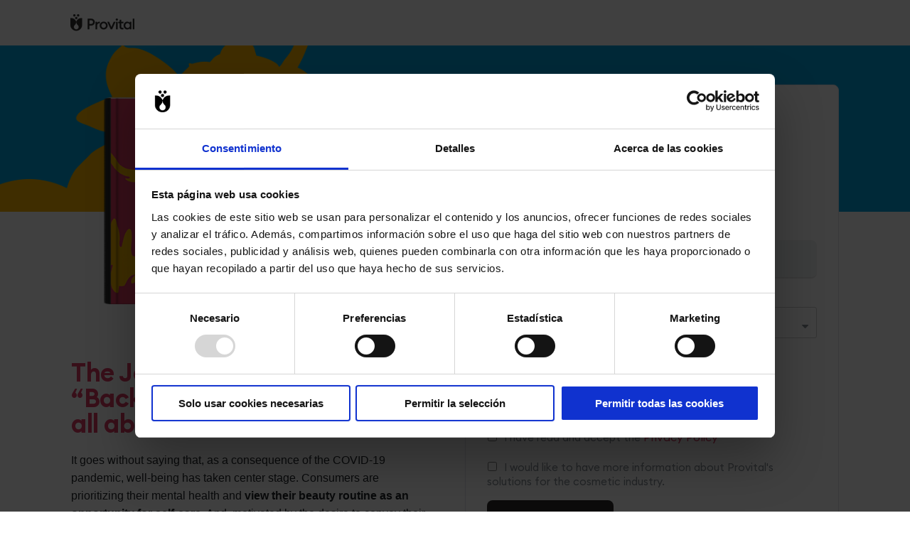

--- FILE ---
content_type: text/html; charset=UTF-8
request_url: https://media.weareprovital.com/en/ebook-back-to-fun
body_size: 7329
content:
<!doctype html><!--[if lt IE 7]> <html class="no-js lt-ie9 lt-ie8 lt-ie7" lang="en" > <![endif]--><!--[if IE 7]>    <html class="no-js lt-ie9 lt-ie8" lang="en" >        <![endif]--><!--[if IE 8]>    <html class="no-js lt-ie9" lang="en" >               <![endif]--><!--[if gt IE 8]><!--><html class="no-js" lang="en"><!--<![endif]--><head>
    <meta charset="utf-8">
    <meta http-equiv="X-UA-Compatible" content="IE=edge,chrome=1">
    <meta name="author" content="Provital, S.A.">
    <meta name="description" content="Download our New Ebook &quot;Take Care, Back to Fun&quot;!">
    <meta name="generator" content="HubSpot">
    <title>PRO - LP Ebook Back to fun (EN)</title>
    <link rel="shortcut icon" href="https://media.weareprovital.com/hubfs/Isotipo%20Nuevo%20Provital%20100%20px.jpg">
    
<meta name="viewport" content="width=device-width, initial-scale=1">

    <script src="/hs/hsstatic/jquery-libs/static-1.1/jquery/jquery-1.7.1.js"></script>
<script>hsjQuery = window['jQuery'];</script>
    <meta property="og:description" content="Download our New Ebook &quot;Take Care, Back to Fun&quot;!">
    <meta property="og:title" content="PRO - LP Ebook Back to fun (EN)">
    <meta name="twitter:description" content="Download our New Ebook &quot;Take Care, Back to Fun&quot;!">
    <meta name="twitter:title" content="PRO - LP Ebook Back to fun (EN)">

    

    
    <style>
a.cta_button{-moz-box-sizing:content-box !important;-webkit-box-sizing:content-box !important;box-sizing:content-box !important;vertical-align:middle}.hs-breadcrumb-menu{list-style-type:none;margin:0px 0px 0px 0px;padding:0px 0px 0px 0px}.hs-breadcrumb-menu-item{float:left;padding:10px 0px 10px 10px}.hs-breadcrumb-menu-divider:before{content:'›';padding-left:10px}.hs-featured-image-link{border:0}.hs-featured-image{float:right;margin:0 0 20px 20px;max-width:50%}@media (max-width: 568px){.hs-featured-image{float:none;margin:0;width:100%;max-width:100%}}.hs-screen-reader-text{clip:rect(1px, 1px, 1px, 1px);height:1px;overflow:hidden;position:absolute !important;width:1px}
</style>

<!-- Editor Styles -->
<style id="hs_editor_style" type="text/css">
#hs_cos_wrapper_module_153120306371031  { display: block !important; opacity: 1 !important }
#hs_cos_wrapper_module_1530913158003231 input[type="text"] { font-size: 15px !important }
#hs_cos_wrapper_module_1530913158003231 input[type="email"] { font-size: 15px !important }
#hs_cos_wrapper_module_1530913158003231 textarea { font-size: 15px !important }
#hs_cos_wrapper_module_1530913158003231 input[type="number"] { font-size: 15px !important }
#hs_cos_wrapper_module_1530913158003231 select { font-size: 15px !important }
#hs_cos_wrapper_module_1530913158003231 input[type="file"] { font-size: 15px !important }
#hs_cos_wrapper_module_1530913158003231 input[type="tel"] { font-size: 15px !important }
#hs_cos_wrapper_module_1530913158003231 input[type="date"] { font-size: 15px !important }
#hs_cos_wrapper_module_1530913158003231 label:not(.hs-error-msg) { font-size: 15px !important }
#hs_cos_wrapper_module_1530913158003231 label:not(.hs-error-msg) p , #hs_cos_wrapper_module_1530913158003231 label:not(.hs-error-msg) li , #hs_cos_wrapper_module_1530913158003231 label:not(.hs-error-msg) span , #hs_cos_wrapper_module_1530913158003231 label:not(.hs-error-msg) label , #hs_cos_wrapper_module_1530913158003231 label:not(.hs-error-msg) h1 , #hs_cos_wrapper_module_1530913158003231 label:not(.hs-error-msg) h2 , #hs_cos_wrapper_module_1530913158003231 label:not(.hs-error-msg) h3 , #hs_cos_wrapper_module_1530913158003231 label:not(.hs-error-msg) h4 , #hs_cos_wrapper_module_1530913158003231 label:not(.hs-error-msg) h5 , #hs_cos_wrapper_module_1530913158003231 label:not(.hs-error-msg) h6  { font-size: 15px !important }
</style>
    

    
<!--  Added by GoogleAnalytics integration -->
<script>
var _hsp = window._hsp = window._hsp || [];
_hsp.push(['addPrivacyConsentListener', function(consent) { if (consent.allowed || (consent.categories && consent.categories.analytics)) {
  (function(i,s,o,g,r,a,m){i['GoogleAnalyticsObject']=r;i[r]=i[r]||function(){
  (i[r].q=i[r].q||[]).push(arguments)},i[r].l=1*new Date();a=s.createElement(o),
  m=s.getElementsByTagName(o)[0];a.async=1;a.src=g;m.parentNode.insertBefore(a,m)
})(window,document,'script','//www.google-analytics.com/analytics.js','ga');
  ga('create','UA-33012315-1','auto');
  ga('send','pageview');
}}]);
</script>

<!-- /Added by GoogleAnalytics integration -->

<!--  Added by GoogleAnalytics4 integration -->
<script>
var _hsp = window._hsp = window._hsp || [];
window.dataLayer = window.dataLayer || [];
function gtag(){dataLayer.push(arguments);}

var useGoogleConsentModeV2 = true;
var waitForUpdateMillis = 1000;


if (!window._hsGoogleConsentRunOnce) {
  window._hsGoogleConsentRunOnce = true;

  gtag('consent', 'default', {
    'ad_storage': 'denied',
    'analytics_storage': 'denied',
    'ad_user_data': 'denied',
    'ad_personalization': 'denied',
    'wait_for_update': waitForUpdateMillis
  });

  if (useGoogleConsentModeV2) {
    _hsp.push(['useGoogleConsentModeV2'])
  } else {
    _hsp.push(['addPrivacyConsentListener', function(consent){
      var hasAnalyticsConsent = consent && (consent.allowed || (consent.categories && consent.categories.analytics));
      var hasAdsConsent = consent && (consent.allowed || (consent.categories && consent.categories.advertisement));

      gtag('consent', 'update', {
        'ad_storage': hasAdsConsent ? 'granted' : 'denied',
        'analytics_storage': hasAnalyticsConsent ? 'granted' : 'denied',
        'ad_user_data': hasAdsConsent ? 'granted' : 'denied',
        'ad_personalization': hasAdsConsent ? 'granted' : 'denied'
      });
    }]);
  }
}

gtag('js', new Date());
gtag('set', 'developer_id.dZTQ1Zm', true);
gtag('config', 'G-318124261');
</script>
<script async src="https://www.googletagmanager.com/gtag/js?id=G-318124261"></script>

<!-- /Added by GoogleAnalytics4 integration -->

<!--  Added by GoogleTagManager integration -->
<script>
var _hsp = window._hsp = window._hsp || [];
window.dataLayer = window.dataLayer || [];
function gtag(){dataLayer.push(arguments);}

var useGoogleConsentModeV2 = true;
var waitForUpdateMillis = 1000;



var hsLoadGtm = function loadGtm() {
    if(window._hsGtmLoadOnce) {
      return;
    }

    if (useGoogleConsentModeV2) {

      gtag('set','developer_id.dZTQ1Zm',true);

      gtag('consent', 'default', {
      'ad_storage': 'denied',
      'analytics_storage': 'denied',
      'ad_user_data': 'denied',
      'ad_personalization': 'denied',
      'wait_for_update': waitForUpdateMillis
      });

      _hsp.push(['useGoogleConsentModeV2'])
    }

    (function(w,d,s,l,i){w[l]=w[l]||[];w[l].push({'gtm.start':
    new Date().getTime(),event:'gtm.js'});var f=d.getElementsByTagName(s)[0],
    j=d.createElement(s),dl=l!='dataLayer'?'&l='+l:'';j.async=true;j.src=
    'https://www.googletagmanager.com/gtm.js?id='+i+dl;f.parentNode.insertBefore(j,f);
    })(window,document,'script','dataLayer','GTM-TJ4RXPQ');

    window._hsGtmLoadOnce = true;
};

_hsp.push(['addPrivacyConsentListener', function(consent){
  if(consent.allowed || (consent.categories && consent.categories.analytics)){
    hsLoadGtm();
  }
}]);

</script>

<!-- /Added by GoogleTagManager integration -->

    <link rel="canonical" href="https://media.weareprovital.com/en/ebook-back-to-fun">


<meta property="og:url" content="https://media.weareprovital.com/en/ebook-back-to-fun">
<meta name="twitter:card" content="summary">
<meta http-equiv="content-language" content="en">
<link rel="stylesheet" href="//7052064.fs1.hubspotusercontent-na1.net/hubfs/7052064/hub_generated/template_assets/DEFAULT_ASSET/1767723259071/template_layout.min.css">


<link rel="stylesheet" href="https://media.weareprovital.com/hubfs/hub_generated/template_assets/1/23638201294/1768147524876/template_styles.min.css">




</head>
<body class="landing-page   hs-content-id-56360438140 hs-landing-page hs-page " style="">
<!--  Added by GoogleTagManager integration -->
<noscript><iframe src="https://www.googletagmanager.com/ns.html?id=GTM-TJ4RXPQ" height="0" width="0" style="display:none;visibility:hidden"></iframe></noscript>

<!-- /Added by GoogleTagManager integration -->

    <div class="header-container-wrapper">
    <div class="header-container container-fluid">

<div class="row-fluid-wrapper row-depth-1 row-number-1 ">
<div class="row-fluid ">
<div class="span12 widget-span widget-type-global_group " style="" data-widget-type="global_group" data-x="0" data-w="12">
<div class="" data-global-widget-path="generated_global_groups/23638340429.html"><div class="row-fluid-wrapper row-depth-1 row-number-1 ">
<div class="row-fluid ">
<div class="span12 widget-span widget-type-cell header no-navigation" style="" data-widget-type="cell" data-x="0" data-w="12">

<div class="row-fluid-wrapper row-depth-1 row-number-2 ">
<div class="row-fluid ">
<div class="span12 widget-span widget-type-cell frame" style="" data-widget-type="cell" data-x="0" data-w="12">

<div class="row-fluid-wrapper row-depth-1 row-number-3 ">
<div class="row-fluid ">
<div class="span12 widget-span widget-type-custom_widget logotype" style="" data-widget-type="custom_widget" data-x="0" data-w="12">
<div id="hs_cos_wrapper_module_1530912892105107" class="hs_cos_wrapper hs_cos_wrapper_widget hs_cos_wrapper_type_module widget-type-linked_image" style="" data-hs-cos-general-type="widget" data-hs-cos-type="module">
    






  



<span id="hs_cos_wrapper_module_1530912892105107_" class="hs_cos_wrapper hs_cos_wrapper_widget hs_cos_wrapper_type_linked_image" style="" data-hs-cos-general-type="widget" data-hs-cos-type="linked_image"><a href="https://www.weareprovital.com/en" target="_parent" id="hs-link-module_1530912892105107_" style="border-width:0px;border:0px;"><img src="https://media.weareprovital.com/hs-fs/hubfs/PRO%20-%20Proyecto%20Inbound/PRO%20-%20Logos%20y%20favicon/logo-blog.png?width=90&amp;name=logo-blog.png" class="hs-image-widget " style="width:90px;border-width:0px;border:0px;" width="90" alt="logo-blog" title="logo-blog" srcset="https://media.weareprovital.com/hs-fs/hubfs/PRO%20-%20Proyecto%20Inbound/PRO%20-%20Logos%20y%20favicon/logo-blog.png?width=45&amp;name=logo-blog.png 45w, https://media.weareprovital.com/hs-fs/hubfs/PRO%20-%20Proyecto%20Inbound/PRO%20-%20Logos%20y%20favicon/logo-blog.png?width=90&amp;name=logo-blog.png 90w, https://media.weareprovital.com/hs-fs/hubfs/PRO%20-%20Proyecto%20Inbound/PRO%20-%20Logos%20y%20favicon/logo-blog.png?width=135&amp;name=logo-blog.png 135w, https://media.weareprovital.com/hs-fs/hubfs/PRO%20-%20Proyecto%20Inbound/PRO%20-%20Logos%20y%20favicon/logo-blog.png?width=180&amp;name=logo-blog.png 180w, https://media.weareprovital.com/hs-fs/hubfs/PRO%20-%20Proyecto%20Inbound/PRO%20-%20Logos%20y%20favicon/logo-blog.png?width=225&amp;name=logo-blog.png 225w, https://media.weareprovital.com/hs-fs/hubfs/PRO%20-%20Proyecto%20Inbound/PRO%20-%20Logos%20y%20favicon/logo-blog.png?width=270&amp;name=logo-blog.png 270w" sizes="(max-width: 90px) 100vw, 90px"></a></span></div>

</div><!--end widget-span -->
</div><!--end row-->
</div><!--end row-wrapper -->

</div><!--end widget-span -->
</div><!--end row-->
</div><!--end row-wrapper -->

</div><!--end widget-span -->
</div><!--end row-->
</div><!--end row-wrapper -->
</div>
</div><!--end widget-span -->
</div><!--end row-->
</div><!--end row-wrapper -->

    </div><!--end header -->
</div><!--end header wrapper -->

<div class="body-container-wrapper">
    <div class="body-container container-fluid">

<div class="row-fluid-wrapper row-depth-1 row-number-1 ">
<div class="row-fluid ">
<div id="hero" class="span12 widget-span widget-type-cell hero" style="" data-widget-type="cell" data-x="0" data-w="12">

<div class="row-fluid-wrapper row-depth-1 row-number-2 ">
<div class="row-fluid ">
<div class="span12 widget-span widget-type-cell wrapper" style="" data-widget-type="cell" data-x="0" data-w="12">

<div class="row-fluid-wrapper row-depth-1 row-number-3 ">
<div class="row-fluid ">
<div class="span6 widget-span widget-type-cell column-left" style="padding-bottom: 1px;" data-widget-type="cell" data-x="0" data-w="6">

<div class="row-fluid-wrapper row-depth-1 row-number-4 ">
<div class="row-fluid ">
<div class="span12 widget-span widget-type-custom_widget ebook" style="" data-widget-type="custom_widget" data-x="0" data-w="12">
<div id="hs_cos_wrapper_module_1530913151690229" class="hs_cos_wrapper hs_cos_wrapper_widget hs_cos_wrapper_type_module widget-type-linked_image widget-type-linked_image" style="" data-hs-cos-general-type="widget" data-hs-cos-type="module">
    






  



<span id="hs_cos_wrapper_module_1530913151690229_" class="hs_cos_wrapper hs_cos_wrapper_widget hs_cos_wrapper_type_linked_image" style="" data-hs-cos-general-type="widget" data-hs-cos-type="linked_image"><img src="https://media.weareprovital.com/hs-fs/hubfs/PRO%20-%20Fun%20Formulation%20EN%20-%20Portada%203D%20texto%20negro.png?width=645&amp;name=PRO%20-%20Fun%20Formulation%20EN%20-%20Portada%203D%20texto%20negro.png" class="hs-image-widget " style="width:645px;border-width:0px;border:0px;" width="645" alt="PRO - Fun Formulation EN - Portada 3D texto negro" title="PRO - Fun Formulation EN - Portada 3D texto negro" srcset="https://media.weareprovital.com/hs-fs/hubfs/PRO%20-%20Fun%20Formulation%20EN%20-%20Portada%203D%20texto%20negro.png?width=323&amp;name=PRO%20-%20Fun%20Formulation%20EN%20-%20Portada%203D%20texto%20negro.png 323w, https://media.weareprovital.com/hs-fs/hubfs/PRO%20-%20Fun%20Formulation%20EN%20-%20Portada%203D%20texto%20negro.png?width=645&amp;name=PRO%20-%20Fun%20Formulation%20EN%20-%20Portada%203D%20texto%20negro.png 645w, https://media.weareprovital.com/hs-fs/hubfs/PRO%20-%20Fun%20Formulation%20EN%20-%20Portada%203D%20texto%20negro.png?width=968&amp;name=PRO%20-%20Fun%20Formulation%20EN%20-%20Portada%203D%20texto%20negro.png 968w, https://media.weareprovital.com/hs-fs/hubfs/PRO%20-%20Fun%20Formulation%20EN%20-%20Portada%203D%20texto%20negro.png?width=1290&amp;name=PRO%20-%20Fun%20Formulation%20EN%20-%20Portada%203D%20texto%20negro.png 1290w, https://media.weareprovital.com/hs-fs/hubfs/PRO%20-%20Fun%20Formulation%20EN%20-%20Portada%203D%20texto%20negro.png?width=1613&amp;name=PRO%20-%20Fun%20Formulation%20EN%20-%20Portada%203D%20texto%20negro.png 1613w, https://media.weareprovital.com/hs-fs/hubfs/PRO%20-%20Fun%20Formulation%20EN%20-%20Portada%203D%20texto%20negro.png?width=1935&amp;name=PRO%20-%20Fun%20Formulation%20EN%20-%20Portada%203D%20texto%20negro.png 1935w" sizes="(max-width: 645px) 100vw, 645px"></span></div>

</div><!--end widget-span -->
</div><!--end row-->
</div><!--end row-wrapper -->

</div><!--end widget-span -->
<div id="ic-sticky-relative" class="span6 widget-span widget-type-cell " style="" data-widget-type="cell" data-x="6" data-w="6">

<div class="row-fluid-wrapper row-depth-1 row-number-5 ">
<div class="row-fluid ">
<div id="ic-sticky" class="span12 widget-span widget-type-cell form-wrap" style="" data-widget-type="cell" data-x="0" data-w="12">

<div class="row-fluid-wrapper row-depth-2 row-number-1 ">
<div class="row-fluid ">
<div id="title-group" class="span12 widget-span widget-type-cell " style="" data-widget-type="cell" data-x="0" data-w="12">

<div class="row-fluid-wrapper row-depth-2 row-number-2 ">
<div class="row-fluid ">
<div class="span12 widget-span widget-type-custom_widget pre-title" style="" data-widget-type="custom_widget" data-x="0" data-w="12">
<div id="hs_cos_wrapper_module_15309147726272517" class="hs_cos_wrapper hs_cos_wrapper_widget hs_cos_wrapper_type_module widget-type-text" style="" data-hs-cos-general-type="widget" data-hs-cos-type="module"><span id="hs_cos_wrapper_module_15309147726272517_" class="hs_cos_wrapper hs_cos_wrapper_widget hs_cos_wrapper_type_text" style="" data-hs-cos-general-type="widget" data-hs-cos-type="text">FREE EBOOK</span></div>

   </div><!--end widget-span -->
    </div><!--end row-->
</div><!--end row-wrapper -->

<div class="row-fluid-wrapper row-depth-2 row-number-3 ">
<div class="row-fluid ">
<div class="span12 widget-span widget-type-custom_widget " style="" data-widget-type="custom_widget" data-x="0" data-w="12">
<div id="hs_cos_wrapper_module_15309147361652511" class="hs_cos_wrapper hs_cos_wrapper_widget hs_cos_wrapper_type_module widget-type-header" style="" data-hs-cos-general-type="widget" data-hs-cos-type="module">



<span id="hs_cos_wrapper_module_15309147361652511_" class="hs_cos_wrapper hs_cos_wrapper_widget hs_cos_wrapper_type_header" style="" data-hs-cos-general-type="widget" data-hs-cos-type="header"><h1>The Joy of Caring</h1></span></div>

   </div><!--end widget-span -->
    </div><!--end row-->
</div><!--end row-wrapper -->

</div><!--end widget-span -->
</div><!--end row-->
</div><!--end row-wrapper -->

<div class="row-fluid-wrapper row-depth-2 row-number-4 ">
<div class="row-fluid ">
<div class="span12 widget-span widget-type-custom_widget form" style="" data-widget-type="custom_widget" data-x="0" data-w="12">
<div id="hs_cos_wrapper_module_1530913158003231" class="hs_cos_wrapper hs_cos_wrapper_widget hs_cos_wrapper_type_module widget-type-form widget-type-form" style="" data-hs-cos-general-type="widget" data-hs-cos-type="module">


	



	<span id="hs_cos_wrapper_module_1530913158003231_" class="hs_cos_wrapper hs_cos_wrapper_widget hs_cos_wrapper_type_form" style="" data-hs-cos-general-type="widget" data-hs-cos-type="form"><h3 id="hs_cos_wrapper_module_1530913158003231_title" class="hs_cos_wrapper form-title" data-hs-cos-general-type="widget_field" data-hs-cos-type="text">Download it for free by filling up this form:</h3>

<div id="hs_form_target_module_1530913158003231"></div>









</span>
</div>

</div><!--end widget-span -->
</div><!--end row-->
</div><!--end row-wrapper -->

</div><!--end widget-span -->
</div><!--end row-->
</div><!--end row-wrapper -->

</div><!--end widget-span -->
</div><!--end row-->
</div><!--end row-wrapper -->

</div><!--end widget-span -->
</div><!--end row-->
</div><!--end row-wrapper -->

<div class="row-fluid-wrapper row-depth-1 row-number-1 ">
<div class="row-fluid ">
<div class="span12 widget-span widget-type-custom_widget hero-background-image" style="" data-widget-type="custom_widget" data-x="0" data-w="12">
<div id="hs_cos_wrapper_module_153120306371031" class="hs_cos_wrapper hs_cos_wrapper_widget hs_cos_wrapper_type_module widget-type-linked_image widget-type-linked_image" style="" data-hs-cos-general-type="widget" data-hs-cos-type="module">
    






  



<span id="hs_cos_wrapper_module_153120306371031_" class="hs_cos_wrapper hs_cos_wrapper_widget hs_cos_wrapper_type_linked_image" style="" data-hs-cos-general-type="widget" data-hs-cos-type="linked_image"><img src="https://media.weareprovital.com/hubfs/PRO%20-%20Proyecto%20Inbound/PRO%20-%20Headers/LP/LP%20-%20Bg%20img%202.png" class="hs-image-widget " style="max-width: 100%; height: auto;" alt="LP - Bg img 2" title="LP - Bg img 2"></span></div>

</div><!--end widget-span -->
</div><!--end row-->
</div><!--end row-wrapper -->

</div><!--end widget-span -->
</div><!--end row-->
</div><!--end row-wrapper -->

<div class="row-fluid-wrapper row-depth-1 row-number-2 ">
<div class="row-fluid ">
<div class="span12 widget-span widget-type-cell wrapper content" style="" data-widget-type="cell" data-x="0" data-w="12">

<div class="row-fluid-wrapper row-depth-1 row-number-3 ">
<div class="row-fluid ">
<div class="span6 widget-span widget-type-cell " style="" data-widget-type="cell" data-x="0" data-w="6">

<div class="row-fluid-wrapper row-depth-1 row-number-4 ">
<div class="row-fluid ">
<div id="mobile-sticky-target" class="span12 widget-span widget-type-cell " style="" data-widget-type="cell" data-x="0" data-w="12">

</div><!--end widget-span -->
</div><!--end row-->
</div><!--end row-wrapper -->

<div class="row-fluid-wrapper row-depth-1 row-number-5 ">
<div class="row-fluid ">
<div class="span12 widget-span widget-type-custom_widget column-left" style="" data-widget-type="custom_widget" data-x="0" data-w="12">
<div id="hs_cos_wrapper_module_15309150377872542" class="hs_cos_wrapper hs_cos_wrapper_widget hs_cos_wrapper_type_module widget-type-rich_text widget-type-rich_text" style="" data-hs-cos-general-type="widget" data-hs-cos-type="module"><span id="hs_cos_wrapper_module_15309150377872542_" class="hs_cos_wrapper hs_cos_wrapper_widget hs_cos_wrapper_type_rich_text" style="" data-hs-cos-general-type="widget" data-hs-cos-type="rich_text"><h2 style="font-size: 36px;"><span data-sheets-value="{&quot;1&quot;:2,&quot;2&quot;:&quot;Take Care, Have Fun - What “Back to fun” beauty trend is all about?&quot;}" data-sheets-userformat="{&quot;2&quot;:31489,&quot;3&quot;:{&quot;1&quot;:0},&quot;11&quot;:4,&quot;12&quot;:0,&quot;14&quot;:{&quot;1&quot;:2,&quot;2&quot;:0},&quot;15&quot;:&quot;Roboto&quot;,&quot;16&quot;:10,&quot;17&quot;:1}" style="color: #df3c64;">The Joy of Caring - What “Back to fun” beauty trend is all about?</span></h2>
<p><span style="font-family: tahoma, arial, helvetica, sans-serif;"><span data-sheets-value="{&quot;1&quot;:2,&quot;2&quot;:&quot;It goes without saying that, as a consequence of the COVID-19 pandemic, well-being has taken center stage. Consumers are prioritizing their mental health and view their beauty routine as an opportunity for self-care. And, motivated by the desire to convey their identity, use their beauty products to enhance confidence, express personality and experiment, and demand new products and experiences that have associations with comfort, security, and positivity, say, a fond childhood memory. This has become a new trend: “Back to fun” beauty trend.&quot;}" data-sheets-userformat="{&quot;2&quot;:15105,&quot;3&quot;:{&quot;1&quot;:0},&quot;11&quot;:4,&quot;12&quot;:0,&quot;14&quot;:{&quot;1&quot;:2,&quot;2&quot;:0},&quot;15&quot;:&quot;Roboto&quot;,&quot;16&quot;:10}">It goes without saying that, as a consequence of the COVID-19 pandemic, well-being has taken center stage. Consumers are prioritizing their mental health and <span style="font-weight: bold;">view their beauty routine as an opportunity for self-care</span>. And, motivated by the desire to convey their identity, use their beauty products to enhance confidence, express personality and experiment, and demand new products and experiences that have associations with comfort, security, and positivity, say, a fond childhood memory. <span style="font-weight: bold;">This has become a new trend: “Back to fun” beauty trend.</span></span></span></p>
<p><span style="font-family: tahoma, arial, helvetica, sans-serif;"><span data-sheets-value="{&quot;1&quot;:2,&quot;2&quot;:&quot;However, this feel-good trend extends beyond the individual. Consumers want to feel cared for, but they want to care too. To respond, brands should see it as an opportunity, and create fun, feel-good products that care for both consumers and the environment.&quot;}" data-sheets-userformat="{&quot;2&quot;:15105,&quot;3&quot;:{&quot;1&quot;:0},&quot;11&quot;:4,&quot;12&quot;:0,&quot;14&quot;:{&quot;1&quot;:2,&quot;2&quot;:0},&quot;15&quot;:&quot;Roboto&quot;,&quot;16&quot;:10}">However, this feel-good trend extends beyond the individual. Consumers want to feel cared for, but <span style="font-weight: bold;">they want to care too</span>. To respond, brands should see it as an opportunity, and create fun, feel-good products that care for both consumers and the environment.</span></span></p>
<h3 style="font-size: 30px;"><span style="color: #df3c64;">What's inside:</span></h3>
<ul>
<li><span style="color: #000000;"><span style="font-family: tahoma, arial, helvetica, sans-serif;"><strong>Key formulations trends</strong> you need to know</span></span></li>
<li><span style="color: #000000;"><span style="font-family: tahoma, arial, helvetica, sans-serif;"><strong>Sustainability</strong> and “back to fun” <strong>trend</strong>: how are they related?</span></span></li>
<li><span style="color: #000000;"><span style="font-family: tahoma, arial, helvetica, sans-serif;"><strong>Sustainable packaging concepts</strong>: a new level of differentiation.</span></span></li>
<li><span style="color: #000000;"><span style="font-family: tahoma, arial, helvetica, sans-serif;"><strong>Several out-of-the-box fun formulations</strong> that respond to today’s trends.</span></span></li>
</ul>
<h3 style="font-size: 30px;"><span data-sheets-value="{&quot;1&quot;:2,&quot;2&quot;:&quot;Don’t miss it and make the most out of this new trend&quot;}" data-sheets-userformat="{&quot;2&quot;:15105,&quot;3&quot;:{&quot;1&quot;:0},&quot;11&quot;:4,&quot;12&quot;:0,&quot;14&quot;:{&quot;1&quot;:2,&quot;2&quot;:4408131},&quot;15&quot;:&quot;Roboto&quot;,&quot;16&quot;:10}" style="color: #df3c64;">Don’t miss it and make the most out of this new trend</span></h3>
<p><span style="font-family: tahoma, arial, helvetica, sans-serif;"><span data-sheets-value="{&quot;1&quot;:2,&quot;2&quot;:&quot;The world is changing rapidly after the COVID-19 pandemic, and brands should do all their best to respond to key new market trends if they don’t want to get left behind. In the beauty industry, two new trends are here to stay: “Back to fun” and Sustainability. But how are they related? What do consumers care about? In this guide, we answer these questions and more. In this spirit of care, joy, and positive emotions, we present seven fun formulations to inspire you. Playful doesn’t have to mean plastic, and sustainability shouldn’t be boring!&quot;}" data-sheets-userformat="{&quot;2&quot;:15105,&quot;3&quot;:{&quot;1&quot;:0},&quot;11&quot;:4,&quot;12&quot;:0,&quot;14&quot;:{&quot;1&quot;:2,&quot;2&quot;:0},&quot;15&quot;:&quot;Roboto&quot;,&quot;16&quot;:10}" data-sheets-textstyleruns="{&quot;1&quot;:0}{&quot;1&quot;:228,&quot;2&quot;:{&quot;5&quot;:1}}{&quot;1&quot;:239}{&quot;1&quot;:245,&quot;2&quot;:{&quot;5&quot;:1}}{&quot;1&quot;:259}{&quot;1&quot;:431,&quot;2&quot;:{&quot;5&quot;:1}}">The world is changing rapidly after the COVID-19 pandemic, and brands should do all their best to respond to key new market trends if they don’t want to get left behind. In the beauty industry, two new trends are here to stay:<span style="font-weight: bold;"> “Back to fun”</span> and <span style="font-weight: bold;">Sustainability</span>. But how are they related? What do consumers care about? In this guide, we answer these questions and more. In this spirit of care, joy, and positive emotions, we present <span style="font-weight: bold;">seven fun formulations to inspire you. Playful doesn’t have to mean plastic, and sustainability shouldn’t be boring!</span></span></span></p></span></div>

</div><!--end widget-span -->
</div><!--end row-->
</div><!--end row-wrapper -->

</div><!--end widget-span -->
<div class="span6 widget-span widget-type-custom_widget " style="" data-widget-type="custom_widget" data-x="6" data-w="6">
<div id="hs_cos_wrapper_module_15309150626722549" class="hs_cos_wrapper hs_cos_wrapper_widget hs_cos_wrapper_type_module widget-type-space widget-type-space" style="" data-hs-cos-general-type="widget" data-hs-cos-type="module"><span class="hs-horizontal-spacer"></span></div>

</div><!--end widget-span -->
</div><!--end row-->
</div><!--end row-wrapper -->

<div class="row-fluid-wrapper row-depth-1 row-number-6 ">
<div class="row-fluid ">
<div id="ic-sticky-limit" class="span12 widget-span widget-type-cell " style="" data-widget-type="cell" data-x="0" data-w="12">

</div><!--end widget-span -->
</div><!--end row-->
</div><!--end row-wrapper -->

</div><!--end widget-span -->
</div><!--end row-->
</div><!--end row-wrapper -->

<div class="row-fluid-wrapper row-depth-1 row-number-7 ">
<div class="row-fluid ">
<div class="span12 widget-span widget-type-cell module share" style="" data-widget-type="cell" data-x="0" data-w="12">

<div class="row-fluid-wrapper row-depth-1 row-number-8 ">
<div class="row-fluid ">
<div class="span12 widget-span widget-type-cell share-wrapper wrapper" style="" data-widget-type="cell" data-x="0" data-w="12">

<div class="row-fluid-wrapper row-depth-1 row-number-9 ">
<div class="row-fluid ">
<div class="span2 widget-span widget-type-custom_widget footer-logo" style="" data-widget-type="custom_widget" data-x="0" data-w="2">
<div id="hs_cos_wrapper_module_1584027451731104" class="hs_cos_wrapper hs_cos_wrapper_widget hs_cos_wrapper_type_module widget-type-linked_image widget-type-linked_image" style="" data-hs-cos-general-type="widget" data-hs-cos-type="module">
    






  



<span id="hs_cos_wrapper_module_1584027451731104_" class="hs_cos_wrapper hs_cos_wrapper_widget hs_cos_wrapper_type_linked_image" style="" data-hs-cos-general-type="widget" data-hs-cos-type="linked_image"><img src="https://media.weareprovital.com/hs-fs/hubfs/pro-logo-footer.png?width=85&amp;height=63&amp;name=pro-logo-footer.png" class="hs-image-widget " width="85" height="63" alt="pro-logo-footer" title="pro-logo-footer" srcset="https://media.weareprovital.com/hs-fs/hubfs/pro-logo-footer.png?width=43&amp;height=32&amp;name=pro-logo-footer.png 43w, https://media.weareprovital.com/hs-fs/hubfs/pro-logo-footer.png?width=85&amp;height=63&amp;name=pro-logo-footer.png 85w, https://media.weareprovital.com/hs-fs/hubfs/pro-logo-footer.png?width=128&amp;height=95&amp;name=pro-logo-footer.png 128w, https://media.weareprovital.com/hs-fs/hubfs/pro-logo-footer.png?width=170&amp;height=126&amp;name=pro-logo-footer.png 170w, https://media.weareprovital.com/hs-fs/hubfs/pro-logo-footer.png?width=213&amp;height=158&amp;name=pro-logo-footer.png 213w, https://media.weareprovital.com/hs-fs/hubfs/pro-logo-footer.png?width=255&amp;height=189&amp;name=pro-logo-footer.png 255w" sizes="(max-width: 85px) 100vw, 85px"></span></div>

</div><!--end widget-span -->
<div class="span10 widget-span widget-type-custom_widget social-sharing" style="" data-widget-type="custom_widget" data-x="2" data-w="10">
<div id="hs_cos_wrapper_module_153745471729487" class="hs_cos_wrapper hs_cos_wrapper_widget hs_cos_wrapper_type_module widget-type-social_sharing widget-type-social_sharing" style="" data-hs-cos-general-type="widget" data-hs-cos-type="module">






<div class="hs_cos_wrapper hs_cos_wrapper_widget hs_cos_wrapper_type_social_sharing" data-hs-cos-general-type="widget" data-hs-cos-type="social_sharing">
  
  
  
    
    
      
    
    
    
			
		

    <a href="https://www.facebook.com/share.php?u=https%3A%2F%2Fmedia.weareprovital.com%2Fen%2Febook-back-to-fun%3Futm_medium%3Dsocial%26utm_source%3Dfacebook" target="_blank" rel="noopener" style="width:24px;border-width:0px;border:0px;text-decoration:none;">
      <img src="//7528309.fs1.hubspotusercontent-na1.net/hub/7528309/hubfs/raw_assets/public/mV0_d-web-default-modules_hubspot/img/facebook-color.png?width=24&amp;name=facebook-color.png" class="hs-image-widget hs-image-social-sharing-24" style="height:24px;width:24px;border-radius:3px;border-width:0px;border:0px;" width="24" hspace="0" alt="Share on facebook" srcset="//7528309.fs1.hubspotusercontent-na1.net/hub/7528309/hubfs/raw_assets/public/mV0_d-web-default-modules_hubspot/img/facebook-color.png?width=12&amp;name=facebook-color.png 12w, //7528309.fs1.hubspotusercontent-na1.net/hub/7528309/hubfs/raw_assets/public/mV0_d-web-default-modules_hubspot/img/facebook-color.png?width=24&amp;name=facebook-color.png 24w, //7528309.fs1.hubspotusercontent-na1.net/hub/7528309/hubfs/raw_assets/public/mV0_d-web-default-modules_hubspot/img/facebook-color.png?width=36&amp;name=facebook-color.png 36w, //7528309.fs1.hubspotusercontent-na1.net/hub/7528309/hubfs/raw_assets/public/mV0_d-web-default-modules_hubspot/img/facebook-color.png?width=48&amp;name=facebook-color.png 48w, //7528309.fs1.hubspotusercontent-na1.net/hub/7528309/hubfs/raw_assets/public/mV0_d-web-default-modules_hubspot/img/facebook-color.png?width=60&amp;name=facebook-color.png 60w, //7528309.fs1.hubspotusercontent-na1.net/hub/7528309/hubfs/raw_assets/public/mV0_d-web-default-modules_hubspot/img/facebook-color.png?width=72&amp;name=facebook-color.png 72w" sizes="(max-width: 24px) 100vw, 24px">
    </a>
	

  
  
  
    
    
      
    
    
    
			
		

    <a href="https://www.linkedin.com/shareArticle?mini=true&amp;url=https%3A%2F%2Fmedia.weareprovital.com%2Fen%2Febook-back-to-fun%3Futm_medium%3Dsocial%26utm_source%3Dlinkedin" target="_blank" rel="noopener" style="width:24px;border-width:0px;border:0px;text-decoration:none;">
      <img src="//7528302.fs1.hubspotusercontent-na1.net/hub/7528302/hubfs/raw_assets/public/mV0_d-web-default-modules_hubspot/img/linkedin-color.png?width=24&amp;name=linkedin-color.png" class="hs-image-widget hs-image-social-sharing-24" style="height:24px;width:24px;border-radius:3px;border-width:0px;border:0px;" width="24" hspace="0" alt="Share on linkedin" srcset="//7528302.fs1.hubspotusercontent-na1.net/hub/7528302/hubfs/raw_assets/public/mV0_d-web-default-modules_hubspot/img/linkedin-color.png?width=12&amp;name=linkedin-color.png 12w, //7528302.fs1.hubspotusercontent-na1.net/hub/7528302/hubfs/raw_assets/public/mV0_d-web-default-modules_hubspot/img/linkedin-color.png?width=24&amp;name=linkedin-color.png 24w, //7528302.fs1.hubspotusercontent-na1.net/hub/7528302/hubfs/raw_assets/public/mV0_d-web-default-modules_hubspot/img/linkedin-color.png?width=36&amp;name=linkedin-color.png 36w, //7528302.fs1.hubspotusercontent-na1.net/hub/7528302/hubfs/raw_assets/public/mV0_d-web-default-modules_hubspot/img/linkedin-color.png?width=48&amp;name=linkedin-color.png 48w, //7528302.fs1.hubspotusercontent-na1.net/hub/7528302/hubfs/raw_assets/public/mV0_d-web-default-modules_hubspot/img/linkedin-color.png?width=60&amp;name=linkedin-color.png 60w, //7528302.fs1.hubspotusercontent-na1.net/hub/7528302/hubfs/raw_assets/public/mV0_d-web-default-modules_hubspot/img/linkedin-color.png?width=72&amp;name=linkedin-color.png 72w" sizes="(max-width: 24px) 100vw, 24px">
    </a>
	

  
  
  
    
    
      
    
    
    
			
		

    <a href="https://twitter.com/intent/tweet?original_referer=https%3A%2F%2Fmedia.weareprovital.com%2Fen%2Febook-back-to-fun%3Futm_medium%3Dsocial%26utm_source%3Dtwitter&amp;url=https%3A%2F%2Fmedia.weareprovital.com%2Fen%2Febook-back-to-fun%3Futm_medium%3Dsocial%26utm_source%3Dtwitter&amp;source=tweetbutton&amp;text=" target="_blank" rel="noopener" style="width:24px;border-width:0px;border:0px;text-decoration:none;">
      <img src="//7528304.fs1.hubspotusercontent-na1.net/hub/7528304/hubfs/raw_assets/public/mV0_d-web-default-modules_hubspot/img/twitter-color.png?width=24&amp;name=twitter-color.png" class="hs-image-widget hs-image-social-sharing-24" style="height:24px;width:24px;border-radius:3px;border-width:0px;border:0px;" width="24" hspace="0" alt="Share on twitter" srcset="//7528304.fs1.hubspotusercontent-na1.net/hub/7528304/hubfs/raw_assets/public/mV0_d-web-default-modules_hubspot/img/twitter-color.png?width=12&amp;name=twitter-color.png 12w, //7528304.fs1.hubspotusercontent-na1.net/hub/7528304/hubfs/raw_assets/public/mV0_d-web-default-modules_hubspot/img/twitter-color.png?width=24&amp;name=twitter-color.png 24w, //7528304.fs1.hubspotusercontent-na1.net/hub/7528304/hubfs/raw_assets/public/mV0_d-web-default-modules_hubspot/img/twitter-color.png?width=36&amp;name=twitter-color.png 36w, //7528304.fs1.hubspotusercontent-na1.net/hub/7528304/hubfs/raw_assets/public/mV0_d-web-default-modules_hubspot/img/twitter-color.png?width=48&amp;name=twitter-color.png 48w, //7528304.fs1.hubspotusercontent-na1.net/hub/7528304/hubfs/raw_assets/public/mV0_d-web-default-modules_hubspot/img/twitter-color.png?width=60&amp;name=twitter-color.png 60w, //7528304.fs1.hubspotusercontent-na1.net/hub/7528304/hubfs/raw_assets/public/mV0_d-web-default-modules_hubspot/img/twitter-color.png?width=72&amp;name=twitter-color.png 72w" sizes="(max-width: 24px) 100vw, 24px">
    </a>
	

  
  
  

  
  
  
    
    
      
    
    
    
			
		

    <a href="mailto:?subject=Check+out+https%3A%2F%2Fmedia.weareprovital.com%2Fen%2Febook-back-to-fun%3Futm_medium%3Dsocial%26utm_source%3Demail&amp;body=Check+out+https%3A%2F%2Fmedia.weareprovital.com%2Fen%2Febook-back-to-fun%3Futm_medium%3Dsocial%26utm_source%3Demail" target="_blank" rel="noopener" style="width:24px;border-width:0px;border:0px;text-decoration:none;">
      <img src="//7528311.fs1.hubspotusercontent-na1.net/hub/7528311/hubfs/raw_assets/public/mV0_d-web-default-modules_hubspot/img/email-color.png?width=24&amp;name=email-color.png" class="hs-image-widget hs-image-social-sharing-24" style="height:24px;width:24px;border-radius:3px;border-width:0px;border:0px;" width="24" hspace="0" alt="Share on email" srcset="//7528311.fs1.hubspotusercontent-na1.net/hub/7528311/hubfs/raw_assets/public/mV0_d-web-default-modules_hubspot/img/email-color.png?width=12&amp;name=email-color.png 12w, //7528311.fs1.hubspotusercontent-na1.net/hub/7528311/hubfs/raw_assets/public/mV0_d-web-default-modules_hubspot/img/email-color.png?width=24&amp;name=email-color.png 24w, //7528311.fs1.hubspotusercontent-na1.net/hub/7528311/hubfs/raw_assets/public/mV0_d-web-default-modules_hubspot/img/email-color.png?width=36&amp;name=email-color.png 36w, //7528311.fs1.hubspotusercontent-na1.net/hub/7528311/hubfs/raw_assets/public/mV0_d-web-default-modules_hubspot/img/email-color.png?width=48&amp;name=email-color.png 48w, //7528311.fs1.hubspotusercontent-na1.net/hub/7528311/hubfs/raw_assets/public/mV0_d-web-default-modules_hubspot/img/email-color.png?width=60&amp;name=email-color.png 60w, //7528311.fs1.hubspotusercontent-na1.net/hub/7528311/hubfs/raw_assets/public/mV0_d-web-default-modules_hubspot/img/email-color.png?width=72&amp;name=email-color.png 72w" sizes="(max-width: 24px) 100vw, 24px">
    </a>
	

</div></div>

</div><!--end widget-span -->
</div><!--end row-->
</div><!--end row-wrapper -->

</div><!--end widget-span -->
</div><!--end row-->
</div><!--end row-wrapper -->

</div><!--end widget-span -->
</div><!--end row-->
</div><!--end row-wrapper -->

    </div><!--end body -->
</div><!--end body wrapper -->

<div class="footer-container-wrapper">
    <div class="footer-container container-fluid">

<div class="row-fluid-wrapper row-depth-1 row-number-1 ">
<div class="row-fluid ">
<div class="span12 widget-span widget-type-global_group " style="" data-widget-type="global_group" data-x="0" data-w="12">
<div class="" data-global-widget-path="generated_global_groups/23638149999.html"><div class="row-fluid-wrapper row-depth-1 row-number-1 ">
<div class="row-fluid ">
<div class="span12 widget-span widget-type-cell footer-group no-social" style="" data-widget-type="cell" data-x="0" data-w="12">

<div class="row-fluid-wrapper row-depth-1 row-number-2 ">
<div class="row-fluid ">
<div class="span12 widget-span widget-type-custom_widget footer-legal" style="" data-widget-type="custom_widget" data-x="0" data-w="12">
<div id="hs_cos_wrapper_module_1532006034060154" class="hs_cos_wrapper hs_cos_wrapper_widget hs_cos_wrapper_type_module" style="" data-hs-cos-general-type="widget" data-hs-cos-type="module"><span class="footer-copyright">
  <span id="hs_cos_wrapper_module_1532006034060154_page_footer" class="hs_cos_wrapper hs_cos_wrapper_widget hs_cos_wrapper_type_page_footer" style="" data-hs-cos-general-type="widget" data-hs-cos-type="page_footer">
<footer>
    <span class="hs-footer-company-copyright">© 2026 Provital, S.A.</span>
</footer>
</span>
</span>
<span class="footer-menu">
  
	<span id="hs_cos_wrapper_module_1532006034060154_" class="hs_cos_wrapper hs_cos_wrapper_widget hs_cos_wrapper_type_menu" style="" data-hs-cos-general-type="widget" data-hs-cos-type="menu"><div id="hs_menu_wrapper_module_1532006034060154_" class="hs-menu-wrapper active-branch flyouts hs-menu-flow-horizontal" role="navigation" data-sitemap-name="default" data-menu-id="26960228697" aria-label="Navigation Menu">
 <ul role="menu">
  <li class="hs-menu-item hs-menu-depth-1" role="none"><a href="https://www.weareprovital.com/en/privacy" role="menuitem">Privacy Policy</a></li>
  <li class="hs-menu-item hs-menu-depth-1" role="none"><a href="https://www.weareprovital.com/en/cookies" role="menuitem">Cookies policy</a></li>
  <li class="hs-menu-item hs-menu-depth-1" role="none"><a href="https://www.weareprovital.com/en/legal" role="menuitem">Legal Notice</a></li>
 </ul>
</div></span>
  
</span></div>

</div><!--end widget-span -->
</div><!--end row-->
</div><!--end row-wrapper -->

</div><!--end widget-span -->
</div><!--end row-->
</div><!--end row-wrapper -->
</div>
</div><!--end widget-span -->
</div><!--end row-->
</div><!--end row-wrapper -->

    </div><!--end footer -->
</div><!--end footer wrapper -->

    
<!-- HubSpot performance collection script -->
<script defer src="/hs/hsstatic/content-cwv-embed/static-1.1293/embed.js"></script>
<script src="https://media.weareprovital.com/hubfs/hub_generated/template_assets/1/23638423595/1742878220211/template_functions.min.js"></script>
<script>
var hsVars = hsVars || {}; hsVars['language'] = 'en';
</script>

<script src="/hs/hsstatic/cos-i18n/static-1.53/bundles/project.js"></script>

    <!--[if lte IE 8]>
    <script charset="utf-8" src="https://js.hsforms.net/forms/v2-legacy.js"></script>
    <![endif]-->

<script data-hs-allowed="true" src="/_hcms/forms/v2.js"></script>

    <script data-hs-allowed="true">
        var options = {
            portalId: '6867183',
            formId: 'abef6e39-8a1b-4ff6-93c4-ee66dc11de37',
            formInstanceId: '6185',
            
            pageId: '56360438140',
            
            region: 'na1',
            
            followUpEmailId: 56360811925,
            followUpEmailCampaignId: 165030585,
            
            
            
            
            pageName: "PRO - LP Ebook Back to fun (EN)",
            
            
            redirectUrl: "https:\/\/media.weareprovital.com\/en\/thank-you-back-to-fun",
            
            
            
            
            
            css: '',
            target: '#hs_form_target_module_1530913158003231',
            
            
            
            
            
            
            
            contentType: "landing-page",
            
            
            
            formsBaseUrl: '/_hcms/forms/',
            
            
            
            formData: {
                cssClass: 'hs-form stacked hs-custom-form'
            }
        };

        options.getExtraMetaDataBeforeSubmit = function() {
            var metadata = {};
            

            if (hbspt.targetedContentMetadata) {
                var count = hbspt.targetedContentMetadata.length;
                var targetedContentData = [];
                for (var i = 0; i < count; i++) {
                    var tc = hbspt.targetedContentMetadata[i];
                     if ( tc.length !== 3) {
                        continue;
                     }
                     targetedContentData.push({
                        definitionId: tc[0],
                        criterionId: tc[1],
                        smartTypeId: tc[2]
                     });
                }
                metadata["targetedContentMetadata"] = JSON.stringify(targetedContentData);
            }

            return metadata;
        };

        hbspt.forms.create(options);
    </script>

<script src="/hs/hsstatic/keyboard-accessible-menu-flyouts/static-1.17/bundles/project.js"></script>

<!-- Start of HubSpot Analytics Code -->
<script type="text/javascript">
var _hsq = _hsq || [];
_hsq.push(["setContentType", "landing-page"]);
_hsq.push(["setCanonicalUrl", "https:\/\/media.weareprovital.com\/en\/ebook-back-to-fun"]);
_hsq.push(["setPageId", "56360438140"]);
_hsq.push(["setContentMetadata", {
    "contentPageId": 56360438140,
    "legacyPageId": "56360438140",
    "contentFolderId": null,
    "contentGroupId": null,
    "abTestId": null,
    "languageVariantId": 56360438140,
    "languageCode": "en",
    
    
}]);
</script>

<script type="text/javascript" id="hs-script-loader" async defer src="/hs/scriptloader/6867183.js"></script>
<!-- End of HubSpot Analytics Code -->


<script type="text/javascript">
var hsVars = {
    render_id: "9ac6a54f-2b11-4d2c-b21d-8ee49d77da58",
    ticks: 1767777969001,
    page_id: 56360438140,
    
    content_group_id: 0,
    portal_id: 6867183,
    app_hs_base_url: "https://app.hubspot.com",
    cp_hs_base_url: "https://cp.hubspot.com",
    language: "en",
    analytics_page_type: "landing-page",
    scp_content_type: "",
    
    analytics_page_id: "56360438140",
    category_id: 1,
    folder_id: 0,
    is_hubspot_user: false
}
</script>


<script defer src="/hs/hsstatic/HubspotToolsMenu/static-1.432/js/index.js"></script>

<script type="text/javascript">
_linkedin_partner_id = "2527665";
window._linkedin_data_partner_ids = window._linkedin_data_partner_ids || [];
window._linkedin_data_partner_ids.push(_linkedin_partner_id);
</script><script type="text/javascript">
(function(){var s = document.getElementsByTagName("script")[0];
var b = document.createElement("script");
b.type = "text/javascript";b.async = true;
b.src = "https://snap.licdn.com/li.lms-analytics/insight.min.js";
s.parentNode.insertBefore(b, s);})();
</script>
<noscript>
<img height="1" width="1" style="display:none;" alt="" src="https://px.ads.linkedin.com/collect/?pid=2527665&amp;fmt=gif">
</noscript>


    
    <!-- Generated by the HubSpot Template Builder - template version 1.03 -->

</body></html>

--- FILE ---
content_type: text/css
request_url: https://media.weareprovital.com/hubfs/hub_generated/template_assets/1/23638201294/1768147524876/template_styles.min.css
body_size: 14364
content:
img{border:0;-ms-interpolation-mode:bicubic;vertical-align:bottom}video{height:auto;max-width:100%}.hs-responsive-embed{height:auto;overflow:hidden;padding-left:0;padding-right:0;padding-top:0;position:relative}.hs-responsive-embed embed,.hs-responsive-embed iframe,.hs-responsive-embed object{border:0;height:100%;width:100%}.hs-responsive-embed,.hs-responsive-embed.hs-responsive-embed-vimeo,.hs-responsive-embed.hs-responsive-embed-wistia,.hs-responsive-embed.hs-responsive-embed-youtube{padding-bottom:2%}.hs-responsive-embed.hs-responsive-embed-instagram{padding-bottom:116.01%}.hs-responsive-embed.hs-responsive-embed-pinterest{height:auto;overflow:visible;padding:0}.hs-responsive-embed.hs-responsive-embed-pinterest iframe{height:auto;position:static;width:auto}iframe[src^="http://www.slideshare.net/slideshow/embed_code/"]{max-width:100%;width:100%}@media (max-width:568px){iframe{max-width:100%}}input[type=color],input[type=date],input[type=datetime-local],input[type=datetime],input[type=email],input[type=month],input[type=number],input[type=password],input[type=search],input[type=tel],input[type=text],input[type=time],input[type=url],input[type=week],select,textarea{-webkit-box-sizing:border-box;-moz-box-sizing:border-box;box-sizing:border-box;display:inline-block;padding:6px;width:100%}.hs-menu-wrapper ul{padding:0}.hs-menu-wrapper.hs-menu-flow-horizontal ul{list-style:none;margin:0}.hs-menu-wrapper.hs-menu-flow-horizontal>ul{display:inline-block;margin-bottom:20px}.hs-menu-wrapper.hs-menu-flow-horizontal>ul:before{content:" ";display:table}.hs-menu-wrapper.hs-menu-flow-horizontal>ul:after{clear:both;content:" ";display:table}.hs-menu-wrapper.hs-menu-flow-horizontal>ul li.hs-menu-depth-1{float:left}.hs-menu-wrapper.hs-menu-flow-horizontal>ul li a{display:inline-block;max-width:140px;overflow:hidden;padding:10px 20px;text-decoration:none;text-overflow:ellipsis;white-space:nowrap}.hs-menu-wrapper.hs-menu-flow-horizontal>ul li.hs-item-has-children{position:relative}.hs-menu-wrapper.hs-menu-flow-horizontal>ul li.hs-item-has-children ul.hs-menu-children-wrapper{left:0;opacity:0;position:absolute;-webkit-transition:opacity .4s;visibility:hidden;z-index:10}.hs-menu-wrapper.hs-menu-flow-horizontal>ul li.hs-item-has-children ul.hs-menu-children-wrapper li a{display:block;overflow:hidden;text-overflow:ellipsis;white-space:nowrap;width:140px}.hs-menu-wrapper.hs-menu-flow-horizontal>ul li.hs-item-has-children ul.hs-menu-children-wrapper li.hs-item-has-children ul.hs-menu-children-wrapper{left:180px;top:0}.hs-menu-wrapper.hs-menu-flow-horizontal>ul li.hs-item-has-children:hover>ul.hs-menu-children-wrapper{opacity:1;visibility:visible}.row-fluid-wrapper:last-child .hs-menu-wrapper.hs-menu-flow-horizontal>ul{margin-bottom:0}.hs-menu-wrapper.hs-menu-flow-horizontal.hs-menu-show-active-branch{margin-bottom:20px;min-height:7em;position:relative}.hs-menu-wrapper.hs-menu-flow-horizontal.hs-menu-show-active-branch>ul{margin-bottom:0}.hs-menu-wrapper.hs-menu-flow-horizontal.hs-menu-show-active-branch>ul li.hs-item-has-children{position:static}.hs-menu-wrapper.hs-menu-flow-horizontal.hs-menu-show-active-branch>ul li.hs-item-has-children ul.hs-menu-children-wrapper{display:none}.hs-menu-wrapper.hs-menu-flow-horizontal.hs-menu-show-active-branch>ul li.hs-item-has-children.active-branch>ul.hs-menu-children-wrapper{display:block;opacity:1;visibility:visible}.hs-menu-wrapper.hs-menu-flow-horizontal.hs-menu-show-active-branch>ul li.hs-item-has-children.active-branch>ul.hs-menu-children-wrapper:before{content:" ";display:table}.hs-menu-wrapper.hs-menu-flow-horizontal.hs-menu-show-active-branch>ul li.hs-item-has-children.active-branch>ul.hs-menu-children-wrapper:after{clear:both;content:" ";display:table}.hs-menu-wrapper.hs-menu-flow-horizontal.hs-menu-show-active-branch>ul li.hs-item-has-children.active-branch>ul.hs-menu-children-wrapper>li{float:left}.hs-menu-wrapper.hs-menu-flow-horizontal.hs-menu-show-active-branch>ul li.hs-item-has-children.active-branch>ul.hs-menu-children-wrapper>li a{display:inline-block;max-width:140px;overflow:hidden;padding:10px 20px;text-decoration:none;text-overflow:ellipsis;white-space:nowrap;width:auto}.hs-menu-wrapper.hs-menu-flow-vertical{width:100%}.hs-menu-wrapper.hs-menu-flow-vertical ul{list-style:none;margin:0}.hs-menu-wrapper.hs-menu-flow-vertical li a{display:block;overflow:hidden;text-overflow:ellipsis;white-space:nowrap;width:140px}.hs-menu-wrapper.hs-menu-flow-vertical>ul{margin-bottom:20px}.hs-menu-wrapper.hs-menu-flow-vertical>ul li.hs-menu-depth-1>a{width:auto}.hs-menu-wrapper.hs-menu-flow-vertical>ul li a{padding:10px 20px;text-decoration:none}.hs-menu-wrapper.hs-menu-flow-vertical>ul li.hs-item-has-children{position:relative}.hs-menu-wrapper.hs-menu-flow-vertical>ul li.hs-item-has-children ul.hs-menu-children-wrapper{left:180px;opacity:0;position:absolute;top:0;-webkit-transition:opacity .4s;visibility:hidden;z-index:10}.hs-menu-wrapper.hs-menu-flow-vertical>ul li.hs-item-has-children:hover>ul.hs-menu-children-wrapper{opacity:1;visibility:visible}.hs-menu-wrapper.hs-menu-flow-vertical.hs-menu-show-active-branch li a{min-width:140px;width:auto}.hs-menu-wrapper.hs-menu-flow-vertical.hs-menu-show-active-branch>ul{max-width:100%;overflow:hidden}.hs-menu-wrapper.hs-menu-flow-vertical.hs-menu-show-active-branch>ul li.hs-item-has-children ul.hs-menu-children-wrapper{display:none}.hs-menu-wrapper.hs-menu-flow-vertical.hs-menu-show-active-branch>ul li.hs-item-has-children.active-branch>ul.hs-menu-children-wrapper,.hs-menu-wrapper.hs-menu-flow-vertical.hs-menu-show-active-branch>ul li.hs-item-has-children.active-branch>ul.hs-menu-children-wrapper>li.hs-item-has-children>ul.hs-menu-children-wrapper{display:block;opacity:1;position:static;visibility:visible}.hs-menu-wrapper.hs-menu-flow-vertical.hs-menu-show-active-branch li.hs-menu-depth-2>a{padding-left:4em}.hs-menu-wrapper.hs-menu-flow-vertical.hs-menu-show-active-branch li.hs-menu-depth-3>a{padding-left:6em}.hs-menu-wrapper.hs-menu-flow-vertical.hs-menu-show-active-branch li.hs-menu-depth-4>a{padding-left:8em}.hs-menu-wrapper.hs-menu-flow-vertical.hs-menu-show-active-branch li.hs-menu-depth-5>a{padding-left:140px}.hs-menu-wrapper.hs-menu-not-show-active-branch li.hs-menu-depth-1 ul{box-shadow:0 1px 3px rgba(0,0,0,.18);-webkit-box-shadow:0 1px 3px rgba(0,0,0,.18);-moz-box-shadow:0 1px 3px rgba(0,0,0,.18)}@media (max-width:568px){.hs-menu-wrapper,.hs-menu-wrapper *{-webkit-box-sizing:border-box;-moz-box-sizing:border-box;box-sizing:border-box;display:block;width:100%}.hs-menu-wrapper.hs-menu-flow-horizontal ul{display:block;list-style:none;margin:0}.hs-menu-wrapper.hs-menu-flow-horizontal>ul{display:block}.hs-menu-wrapper.hs-menu-flow-horizontal>ul li.hs-menu-depth-1{float:none}.hs-menu-wrapper.hs-menu-flow-horizontal.hs-menu-show-active-branch>ul li.hs-item-has-children.active-branch>ul.hs-menu-children-wrapper>li a,.hs-menu-wrapper.hs-menu-flow-horizontal>ul li a,.hs-menu-wrapper.hs-menu-flow-horizontal>ul li.hs-item-has-children ul.hs-menu-children-wrapper li a{display:block;max-width:100%;width:100%}}.hs-menu-wrapper.hs-menu-flow-horizontal.no-flyouts>ul li.hs-item-has-children ul.hs-menu-children-wrapper,.hs-menu-wrapper.hs-menu-flow-vertical.no-flyouts>ul li.hs-item-has-children ul.hs-menu-children-wrapper{opacity:1;visibility:visible}.widget-type-space{visibility:hidden}.hs-author-listing-header{margin:0 0 .75em}.hs-author-social-links{display:inline-block}.hs-author-social-links a.hs-author-social-link{background-repeat:no-repeat;background-size:24px 24px;border:0;display:inline-block;height:24px;line-height:24px;text-indent:-99999px;width:24px}.hs-author-social-links a.hs-author-social-link.hs-social-facebook{background-image:url(//static.hubspot.com/final/img/common/icons/social/facebook-24x24.png)}.hs-author-social-links a.hs-author-social-link.hs-social-linkedin{background-image:url(//static.hubspot.com/final/img/common/icons/social/linkedin-24x24.png)}.hs-author-social-links a.hs-author-social-link.hs-social-twitter{background-image:url(//static.hubspot.com/final/img/common/icons/social/twitter-24x24.png)}.hs-author-social-links a.hs-author-social-link.hs-social-google-plus{background-image:url(//static.hubspot.com/final/img/common/icons/social/googleplus-24x24.png)}.hs_cos_wrapper_type_image_slider{display:block;overflow:hidden}.hs_cos_flex-container a:active,.hs_cos_flex-container a:focus,.hs_cos_flex-slider a:active,.hs_cos_flex-slider a:focus{outline:none}.hs_cos_flex-control-nav,.hs_cos_flex-direction-nav,.hs_cos_flex-slides{list-style:none;margin:0;padding:0}.hs_cos_flex-slider{margin:0;padding:0}.hs_cos_flex-slider .hs_cos_flex-slides>li{-webkit-backface-visibility:hidden;display:none;position:relative}.hs_cos_flex-slider .hs_cos_flex-slides img{border-radius:0;display:block;width:100%}.hs_cos_flex-pauseplay span{text-transform:capitalize}.hs_cos_flex-slides:after{clear:both;content:".";display:block;height:0;line-height:0;visibility:hidden}html[xmlns] .hs_cos_flex-slides{display:block}* html .hs_cos_flex-slides{height:1%}.hs_cos_flex-slider{background:#fff;border:0;-webkit-border-radius:4px;-moz-border-radius:4px;-o-border-radius:4px;border-radius:4px;margin:0 0 60px;position:relative;zoom:1}.hs_cos_flex-viewport{max-height:2000px;-webkit-transition:all 1s ease;-moz-transition:all 1s ease;transition:all 1s ease}.loading .hs_cos_flex-viewport{max-height:300px}.hs_cos_flex-slider .hs_cos_flex-slides{zoom:1}.carousel li{margin-right:5px}.hs_cos_flex-direction-nav{*height:0}.hs_cos_flex-direction-nav a{background:url(//static.hsappstatic.net/content_shared_assets/static-1.3935/img/bg_direction_nav.png) no-repeat 0 0;cursor:pointer;display:block;height:30px;margin:-20px 0 0;opacity:0;position:absolute;text-indent:-9999px;top:50%;-webkit-transition:all .3s ease;width:30px;z-index:10}.hs_cos_flex-direction-nav .hs_cos_flex-next{background-position:100% 0;right:-36px}.hs_cos_flex-direction-nav .hs_cos_flex-prev{left:-36px}.hs_cos_flex-slider:hover .hs_cos_flex-next{opacity:.8;right:5px}.hs_cos_flex-slider:hover .hs_cos_flex-prev{left:5px;opacity:.8}.hs_cos_flex-slider:hover .hs_cos_flex-next:hover,.hs_cos_flex-slider:hover .hs_cos_flex-prev:hover{opacity:1}.hs_cos_flex-direction-nav .hs_cos_flex-disabled{cursor:default;filter:alpha(opacity=30);opacity:.3!important}.hs_cos_flex_thumbnavs-direction-nav{*height:0;list-style:none;margin:0;padding:0}.hs_cos_flex_thumbnavs-direction-nav a{background:url(//static.hsappstatic.net/content_shared_assets/static-1.3935/img/bg_direction_nav.png) no-repeat 0 40%;cursor:pointer;display:block;height:140px;margin:-60px 0 0;opacity:1;position:absolute;text-indent:-9999px;top:50%;-webkit-transition:all .3s ease;width:30px;z-index:10}.hs_cos_flex_thumbnavs-direction-nav .hs_cos_flex_thumbnavs-next{background-position:100% 40%;right:0}.hs_cos_flex_thumbnavs-direction-nav .hs_cos_flex_thumbnavs-prev{left:0}.hs-cos-flex-slider-control-panel img{cursor:pointer}.hs-cos-flex-slider-control-panel img:hover{opacity:.8}.hs-cos-flex-slider-control-panel{margin-top:-30px}.hs_cos_flex-control-nav{bottom:-40px;position:absolute;text-align:center;width:100%}.hs_cos_flex-control-nav li{display:inline-block;*display:inline;margin:0 6px;zoom:1}.hs_cos_flex-control-paging li a{background:#666;background:rgba(0,0,0,.5);-webkit-border-radius:20px;-moz-border-radius:20px;-o-border-radius:20px;border-radius:20px;box-shadow:inset 0 0 3px rgba(0,0,0,.3);cursor:pointer;display:block;height:11px;text-indent:-9999px;width:11px}.hs_cos_flex-control-paging li a:hover{background:#333;background:rgba(0,0,0,.7)}.hs_cos_flex-control-paging li a.hs_cos_flex-active{background:#000;background:rgba(0,0,0,.9);cursor:default}.hs_cos_flex-control-thumbs{margin:5px 0 0;overflow:hidden;position:static}.hs_cos_flex-control-thumbs li{float:left;margin:0;width:25%}.hs_cos_flex-control-thumbs img{cursor:pointer;display:block;opacity:.7;width:100%}.hs_cos_flex-control-thumbs img:hover{opacity:1}.hs_cos_flex-control-thumbs .hs_cos_flex-active{cursor:default;opacity:1}@media screen and (max-width:860px){.hs_cos_flex-direction-nav .hs_cos_flex-prev{left:0;opacity:1}.hs_cos_flex-direction-nav .hs_cos_flex-next{opacity:1;right:0}}.hs_cos_flex-slider .caption{background-color:rgba(0,0,0,.5);bottom:0;font-size:2em;width:100%}.hs_cos_flex-slider .caption,.hs_cos_flex-slider .superimpose .caption{color:#fff;line-height:1.1em;padding:0 5%;position:absolute;text-align:center}.hs_cos_flex-slider .superimpose .caption{background-color:transparent;font-size:3em;top:40%;width:90%}@media (max-width:400px){.hs_cos_flex-slider .superimpose .caption{background-color:#000;color:#fff;font-size:2em;line-height:1.1em;padding:0 5%;position:static;text-align:center;top:40%;width:90%}#recaptcha_area table#recaptcha_table,#recaptcha_area table#recaptcha_table .recaptcha_r1_c1{width:300px!important}#recaptcha_area table#recaptcha_table .recaptcha_r4_c4{width:67px!important}#recaptcha_area table#recaptcha_table #recaptcha_image{width:280px!important}}.hs_cos_flex-slider h1,.hs_cos_flex-slider h2,.hs_cos_flex-slider h3,.hs_cos_flex-slider h4,.hs_cos_flex-slider h5,.hs_cos_flex-slider h6,.hs_cos_flex-slider p{color:#fff}.hs-gallery-thumbnails li{display:inline-block;margin:0 -4px 0 0;padding:0}.hs-gallery-thumbnails.fixed-height li img{border-width:0;margin:0;max-height:150px;padding:0}pre{overflow-x:auto}table pre{white-space:pre-wrap}.comment{margin:10px 0}.hs_cos_wrapper_type_header,.hs_cos_wrapper_type_page_footer,.hs_cos_wrapper_type_raw_html,.hs_cos_wrapper_type_raw_jinja,.hs_cos_wrapper_type_rich_text,.hs_cos_wrapper_type_section_header,.hs_cos_wrapper_type_text{word-wrap:break-word}article,aside,details,figcaption,figure,footer,header,hgroup,nav,section{display:block}audio,canvas,video{display:inline-block;*display:inline;*zoom:1}audio:not([controls]){display:none}.wp-float-left{float:left;margin:0 20px 20px 0}.wp-float-right{float:right;margin:0 0 20px 20px}#map_canvas img,.google-maps img{max-width:none}#recaptcha_table td{line-height:0}.recaptchatable #recaptcha_response_field{line-height:12px;min-height:0}*{-webkit-font-smoothing:antialiased;text-shadow:1px 1px 1px rgba(0,0,0,.004)}body,html{background:transparent;color:#666;font-family:Roboto,sans-serif;font-weight:400;margin:0}a,a img,a:active,a:checked,a:hover{-webkit-transition:all .2s ease;-moz-transition:all .2s ease;transition:all .2s ease}a img,a:hover{text-decoration:none}h1{color:#222;font-size:40px;font-weight:600;letter-spacing:normal;line-height:110%;margin:20px 0}h2,h3{margin:20px 0}.subtitle,h2,h3{color:#666;letter-spacing:-.5px}.subtitle{font-size:28px;font-weight:200;margin:0 0 30px;opacity:.5}p{font-weight:400;line-height:150%;margin:0 0 20px}.widget-span{min-height:0!important}.widget-type-space{border:1px solid transparent}.module{overflow:hidden}.wrapper{float:none!important;margin:0 auto!important;max-width:1200px;padding:60px}.column-left{padding-right:20px}.hs_cos_wrapper_type_rich_text ul{margin:30px 0}.hs_cos_wrapper_type_rich_text ul ul{margin:12px 0}.hs_cos_wrapper_type_rich_text li{line-height:140%;margin:0 0 10px;padding:0 0 0 30px}.hs_cos_wrapper_type_rich_text li:before{color:#222;content:"\f10c";display:inline-block;font-family:FontAwesome;margin-left:-25px;width:25px}.hs_cos_wrapper_type_rich_text li li:before{content:"\f1db";opacity:.5}.clearfix:after,.clearfix:before{content:" ";display:table}.clearfix:after{clear:both}.hs_cos_wrapper_type_social_sharing a{display:inline-block;margin:0 3px;text-decoration:none;width:42px!important}.hs_cos_wrapper_type_social_sharing a img{display:none}.hs_cos_wrapper_type_social_sharing a:before{background:#666;border:none;border-radius:50%;color:#fff;display:block;font-family:FontAwesome;height:42px;line-height:42px;text-align:center!important;-webkit-transition:all .2s ease;-moz-transition:all .2s ease;transition:all .2s ease;width:42px}.hs_cos_wrapper_type_social_sharing a:hover:before{opacity:.8}.hs_cos_wrapper_type_social_sharing a.facebook:before{background-color:#3b5998;content:"\f09a"}.hs_cos_wrapper_type_social_sharing a.linkedin:before{background-color:#0077b5;content:"\f0e1"}.hs_cos_wrapper_type_social_sharing a.twitter:before{background-color:#1da1f2;content:"𝕏"}.hs_cos_wrapper_type_social_sharing a.google_plus:before,.hs_cos_wrapper_type_social_sharing a.googleplus:before{background-color:#dd4b39;content:"\f0d5"}.hs_cos_wrapper_type_social_sharing a.pinterest:before{background-color:#bd081c;content:"\f231"}.hs_cos_wrapper_type_social_sharing a.email:before{background-color:#666;content:"\f0e0"}.widget-type-follow_me .fm_button span{background:none!important;border:2px solid #666;border-radius:50%;color:#666;display:block;font-family:FontAwesome;font-size:16px;height:38px;line-height:210%;margin:0 3px;text-align:center;width:38px}.widget-type-follow_me .fm_button:hover span{background-color:hsla(0,0%,100%,.3)!important}.widget-type-follow_me .fm_twitter span:before{content:"\f099"}.widget-type-follow_me .fm_linkedin span:before{content:"\f0e1"}.widget-type-follow_me .fm_facebook span:before{content:"\f09a"}.widget-type-follow_me .fm_youtube span:before{content:"\f16a"}.widget-type-follow_me .fm_googleplus span:before{content:"\f0d5"}.widget-type-follow_me .fm_default span:before,.widget-type-follow_me .fm_rss span:before{content:"\f09e"}@media (max-width:767px){.wrapper{padding:30px}.column-left{padding-right:0;width:100%!important}h1{font-size:42px;letter-spacing:normal;margin:16px 0}h2{font-size:32px}h2,h3{letter-spacing:-.4px;margin:16px 0}h3{font-size:28px}.subtitle{font-size:24px;letter-spacing:-.4px;margin:0 0 20px}}@media (max-width:520px){.wrapper{padding:40px 16px}}.hero{background:#ddd;padding:0}.hero .wrapper{padding-bottom:30px;padding-top:30px}.hero .wrapper.title-center{padding:60px 0;text-align:center}.hero .hero-ebook{text-align:center}.hero .hero-background-image{display:none}.footer-container-wrapper{background:#ddd;padding:30px 60px}.footer-container-wrapper .footer-container{color:#666;margin:0 auto;max-width:1082px}.footer-container-wrapper .footer-container .footer-group>.row-fluid-wrapper>.row-fluid{align-items:center;display:flex;justify-content:space-between}.footer-container-wrapper .footer-container .footer-group>.row-fluid-wrapper>.row-fluid [class*=span]{margin:0}.footer-container-wrapper .footer-container .footer-legal>div{align-items:center;display:flex;justify-content:center}.footer-container-wrapper .footer-container .footer-group.no-social .footer-legal>div{justify-content:flex-end}.footer-container-wrapper .footer-container .footer-legal .hs-menu-wrapper,.footer-container-wrapper .footer-container .footer-legal .hs_cos_wrapper_type_page_footer,.footer-container-wrapper .footer-container .footer-legal footer{display:inline-block;vertical-align:middle}.footer-container-wrapper .footer-container .footer-legal .hs-menu-wrapper.hs-menu-flow-horizontal>ul{display:block}.footer-container-wrapper .footer-container .footer-legal .hs-menu-wrapper.hs-menu-flow-horizontal>ul li a{display:block;margin-left:15px;padding:0}.footer-container-wrapper .footer-container .module.follow{text-align:right}@media (max-width:768px){.footer-container-wrapper .footer-container .footer{text-align:center}.footer-container-wrapper .footer-container .footer .footer-logotype{margin:0 0 15px}.footer-container-wrapper .footer-container .footer-group.no-social .footer-legal{text-align:center}.footer-container-wrapper .footer-container .footer .footer-copyright{font-size:14px;margin:0 0 60px;opacity:.5}.footer-container-wrapper .footer-container .footer .follow.module{text-align:center}.footer-container-wrapper .footer-container .footer-group>.row-fluid-wrapper>.row-fluid{flex-flow:column}.footer-container-wrapper .footer-container .footer-group>.row-fluid-wrapper>.row-fluid [class*=span]{margin-bottom:30px}.footer-container-wrapper .footer-container .footer-group>.row-fluid-wrapper>.row-fluid [class*=span]:first-child{order:1}.footer-container-wrapper .footer-container .footer-group>.row-fluid-wrapper>.row-fluid [class*=span]:nth-child(2){margin-bottom:0;order:3}.footer-container-wrapper .footer-container .footer-group>.row-fluid-wrapper>.row-fluid [class*=span]:nth-child(3){order:2}}.header-container .header{background-color:#fff;padding:20px 60px}.header-container .header .frame{float:none;margin:0 auto!important;max-width:1082px}.header-container .header .logotype{text-align:left}.header-container .header .menu{text-align:right}.header-container .header .menu ul{float:right;overflow:visible}.header-container .header .menu ul li{margin:0 0 0 40px}.header-container .header .menu ul li a{font-size:15px;font-weight:500;line-height:30px;max-width:100%;padding:0;-webkit-transition:all .2s ease;-moz-transition:all .2s ease;transition:all .2s ease;width:auto!important}.header-container .header .menu ul li a:hover{opacity:.6}.header-container .header .menu ul li.active a,.header-container .header .menu ul li.active-branch a{opacity:.5}.header-container .header .menu ul li>ul{background:#fff;border:1px solid #ccc;text-align:left}.header-container .header .menu ul li>ul li{margin:0 0 1px}.header-container .header .menu ul li>ul li a{padding:10px 40px 10px 12px}.header-container .header .menu ul li>ul li a:hover{color:#222;opacity:1}@media (min-width:769px){.header-container .header .menu{display:block!important}}@media (max-width:768px){.header-container .header{padding:24px 30px}.header-container .header .logotype img{max-width:150px}.header-container .header .menu{background-color:hsla(0,0%,98%,.99);display:none;left:0;position:absolute;width:100%}.header-container .header .menu ul{float:none;text-align:left;width:100%}.header-container .header .menu ul li{border-top:1px solid #eee;float:none;margin:0;width:100%}.header-container .header .menu ul li a{display:block;font-size:15px;font-weight:600;line-height:normal;padding:16px}.header-container .header .menu ul li a:hover{background-color:#fff;color:#222;opacity:1}.header-container .header .menu ul li>ul{background:none;border:none;opacity:1!important;position:relative!important;visibility:visible!important}.header-container .header .menu ul li>ul li a{background-color:transparent;display:block;font-size:15px;font-weight:400;opacity:.6;padding:16px 16px 16px 30px}}@media (max-width:520px){.header-container .header{padding:16px}}.form-wrap{background:#fff;border:1px solid #ddd;padding:30px}.form-title{color:#222;font-size:20px;font-weight:400;margin:0 0 30px}.hs-form-field{display:block;margin:0 0 15px}.hs-form-field label{display:block;font-weight:600;margin-bottom:6px}.hs-form-field legend{margin-bottom:6px;padding:0}.hs-form-field label .hs-form-required{margin:0 0 0 2px}.hs-form-field .input{margin:0!important}.hs-input{-webkit-appearance:none;-moz-appearance:none;appearance:none;background-color:#fff;border:1px solid #ccc;border-radius:3px!important;color:#666;display:inherit;font-family:Roboto,sans-serif;font-size:16px;margin:0;outline:none;padding:10px!important;-webkit-transition:all .2s ease;-moz-transition:all .2s ease;transition:all .2s ease;width:100%!important}.hs-input[type=checkbox]{-webkit-appearance:checkbox;width:auto!important}.hs-input[type=radio]{-webkit-appearance:radio;width:auto!important}.hs-fieldtype-select .input{position:relative}.hs-fieldtype-select .input:after{content:"\f0d7";font-family:FontAwesome;height:44px;line-height:44px;pointer-events:none;position:absolute;right:10px;top:0}.hs-fieldtype-select .input .hs-input{cursor:pointer;padding-right:30px!important}select.hs-input{height:44px}.hs-input:hover{border-color:#ccc}.hs-input:focus{border-color:#bbb}.hs-input.error,.hs-input.error:focus,.hs-input.error:hover{border-color:#f1d375;border-radius:2px 2px 0 0!important}@media (max-width:767px){.form-wrap{background:none;border:none;padding:0}.form-title{color:#222;font-size:20px;font-weight:400;margin:0 0 30px}}.inputs-list{list-style:none;margin:10px 0;padding:0}.inputs-list li{margin:0 0 5px}.inputs-list li label{display:inline;font-weight:400}.inputs-list li.hs-form-booleancheckbox input,.inputs-list li.hs-form-checkbox input,.inputs-list li.hs-form-radio input{display:inline-block;margin:2px 5px 2px 1px}.inputs-list.hs-error-msgs{background-color:#f1d375;border-radius:0 0 2px 2px;margin:0}.inputs-list.hs-error-msgs li{padding:8px 10px 10px}.inputs-list.hs-error-msgs li label{color:#9c780a;font-size:14px;margin:0;opacity:1}.button,.hs-button{border-radius:4px;border-style:solid;border-width:2px;cursor:pointer;display:inline-block;text-align:center;text-decoration:none;-webkit-transition:all .2s ease;-moz-transition:all .2s ease;transition:all .2s ease}.button{padding:10px 16px}.button.primary{background-color:#666;border-color:#666;color:#fff}.button.primary:hover,.button.secundary{background-color:#222;border-color:#222;color:#fff}.button.secundary:hover{background-color:#666;border-color:#666;color:#fff}.button.tertiary{background-color:none;border-color:#666;color:#666}.button.tertiary:hover{background-color:#666;color:#fff}.hs-button{background-color:#222;border:2px solid #222;display:inline-block;font-family:Roboto,sans-serif;font-weight:500;padding:16px 60px;text-transform:uppercase}.hs-button:hover{background-color:#666;border-color:#666}.hs_submit .actions{margin:20px 0 0;text-align:center}@media (max-width:400px){.button,.hs-button{-webkit-appearance:none;-moz-appearance:none;appearance:none}}.form-columns-2,.form-columns-3{min-width:100%}.form-columns-2 .hs-form-field,.form-columns-3 .hs-form-field{box-sizing:border-box;padding:0 10px}.form-columns-2 .hs-form-field:first-child,.form-columns-3 .hs-form-field:first-child{padding-left:0}.form-columns-2 .hs-form-field:last-child,.form-columns-3 .hs-form-field:last-child{padding-right:0}@media (max-width:767px){.form-columns-1{min-width:100%!important}}@media (max-width:400px){.form-columns-2 .hs-form-field,.form-columns-3 .hs-form-field{padding:0!important}}.basic-content.module h1{margin-top:0}#ic-sticky-relative{position:relative}#ic-sticky{position:absolute;transition:0s}#ic-sticky-wrapper{position:absolute;width:100%}@media (max-width:767px){#ic-sticky,#ic-sticky-relative,#ic-sticky-wrapper{position:relative}}.share.module{background-color:#f1f1f1}.share.module .share-wrapper{padding:60px;text-align:center}.share.module .label{color:#666;display:block;font-size:18px;margin:0 0 30px}@media (max-width:520px){.share.module .share-wrapper{padding:40px 30px}.share.module .label{font-size:18px}}.module.recent-posts{float:none!important;margin:0 auto!important;max-width:920px}.module.recent-posts .recent-posts-wrapper{border-top:2px solid #ddd;box-sizing:border-box;margin:0 0 60px -1.5%;padding:60px 20px 0;width:102%}.module.recent-posts .recent-posts-wrapper h2{font-size:24px;margin:0 0 60px 1.5%;text-align:center}.module.recent-posts .recent-posts-wrapper .recent-posts-item{float:left;margin:0 1.5%;width:30.3%}.module.recent-posts .recent-posts-wrapper .recent-posts-item .recent-posts-item-image{background-color:#000;display:block;height:200px!important}.module.recent-posts .recent-posts-wrapper .recent-posts-item .recent-posts-item-image:hover img{opacity:.8}.module.recent-posts .recent-posts-wrapper .recent-posts-item h3{font-size:18px}@media (max-width:768px){.module.recent-posts .recent-posts-wrapper .recent-posts-item .recent-posts-item-image{height:120px!important}}@media (max-width:520px){.module.recent-posts .recent-posts-wrapper{margin:0;padding:30px 20px;width:100%}.module.recent-posts .recent-posts-wrapper h2{margin:0 0 30px}.module.recent-posts .recent-posts-wrapper .recent-posts-item{margin:0 0 30px;width:100%}.module.recent-posts .recent-posts-wrapper .recent-posts-item .recent-posts-item-image{height:200px!important}}.landing-page .basic-content.module h2,.landing-page .page-titles h1{margin-top:0}.landing-page .ebook{text-align:center}@media (max-width:767px){.landing-page .ebook{width:100%}.landing-page .ebook img{max-height:300px;width:auto!important}.landing-page .title{display:none}.landing-page .pre-title{font-size:13px;margin-bottom:5px}.landing-page .wrapper>.row-fluid-wrapper>.row-fluid{display:-webkit-box;display:-moz-box;display:-ms-flexbox;display:-webkit-flex;display:flex;-webkit-flex-flow:row wrap;-moz-flex-flow:row wrap;-ms-flex-flow:row wrap;flex-flow:row wrap}.landing-page .basic-content.module{margin-top:40px;order:2;-webkit-order:2;-moz-order:2;-ms-order:2;width:100%}.landing-page .form-wrapper{order:1;-webkit-order:1;-moz-order:1;-ms-order:1;width:100%}.landing-page .form{margin-bottom:30px}}.thank-you-page h1{margin-top:5px}.thank-you-page .section-title{margin:0 0 40px;text-align:center}.thank-you-page .ebooks-relacionados{background:#f1f1f1}.thank-you-page .share-wrapper{align-items:center;border-top:1px solid #666;display:flex;justify-content:start;margin-top:0;padding-top:30px}.thank-you-page .share-wrapper .label{margin-right:20px}.thank-you-page .ebooks-relacionados .ic-resources-center{margin-bottom:0!important}.thank-you-page .ebooks-relacionados .ic-resources-center-listing-item-image{box-shadow:none;padding:0}a:hover .thank-you-page .ebooks-relacionados .ic-resources-center-listing-item-image{box-shadow:none}@media (max-width:768px){.thank-you-page .hero-ebook{margin-bottom:20px}.thank-you-page .section-title{color:#000;font-size:36px}.thank-you-page .share-wrapper{align-items:center;border-top:none;display:flex;flex-flow:column;padding-top:30px}.thank-you-page .share-wrapper .label{margin-bottom:10px}.thank-you-page #ic-direct-download{margin-bottom:0}.thank-you-page .ic-direct-download-manual{text-align:center}.thank-you-page .ic-direct-download-title{font-size:24px;margin:0 0 10px;text-align:center}.thank-you-page .ic-direct-download-loader{text-align:center}.thank-you-page .ic-direct-download-loader-circle{float:none}.thank-you-page .ic-direct-download-message{display:none}}@media (max-width:520px){.thank-you-page .cta-download{padding:30px 0 40px}}.blog .post-meta{height:20px;margin:0 0 30px}.blog .post-meta>span{display:inline}.blog .post-meta .post-meta-author .post-meta-author-avatar img{border-radius:50%;float:left;height:46px;margin:-12px 12px 0 0;width:46px}.blog .post-meta .post-meta-topics{border-left:1px solid #ccc;margin-left:8px;padding-left:12px}.blog .post-meta .post-meta-topics a{text-decoration:none}.blog .post-meta .post-meta-topics a:hover{text-decoration:underline}.blog .post-meta .post-meta-counter{border-left:1px solid #ccc;margin-left:8px;padding-left:12px}.blog .post-meta .post-meta-counter i{margin:0 0 0 2px;opacity:.5}.blog .post-meta .post-meta-social{float:right}.blog .post-meta .post-meta-social>span{float:left;margin:0 0 0 5px}.blog .blog-listing .post{margin:0 0 120px}.blog .blog-listing .post h2{margin:0 0 30px}.blog .blog-listing .post h2 a{text-decoration:none}.blog .blog-listing .post h2 a:hover{text-decoration:underline}.blog .blog-listing .post .post-body .post-thumbnail{float:left;width:40%}.blog .blog-listing .post .post-body .post-summary{margin-left:40%;padding-left:20px}.blog .blog-listing .post .post-body .post-summary .post-readmore a:after{content:"\f178";font-family:FontAwesome;margin:0 0 0 12px}.blog .post-content,.blog .post-content .post-header .post-meta,.blog .post-content .post-header h1{margin:0 0 60px}.blog .post-content .post-body .post-thumbnail{margin-bottom:30px}.blog .post-related{margin:60px 0 0;width:100%}.blog .post-related-wrapper{float:left;margin-left:-1.5%;width:103%}.blog .post-related .post-related-item{float:left;margin:0 1.5%;width:30.33%}.blog .post-related .post-related-item .post-related-item-thumbnail{margin-bottom:15px}.blog .post-related .post-related-item .post-related-item-thumbnail a{background-color:#000;display:block;height:160px}.blog .post-related .post-related-item .post-related-item-thumbnail a img{-webkit-transition:all .2s ease;-moz-transition:all .2s ease;transition:all .2s ease}.blog .post-related .post-related-item .post-related-item-thumbnail a:hover img{opacity:.8}.blog .post-related .post-related-item .post-related-item-title a{font-weight:500;text-decoration:none}.blog .post-related .post-related-item .post-related-item-title a:hover{text-decoration:underline}.blog .blog-pagination{border-top:1px solid #ddd;padding:60px 0 0}.blog .blog-pagination .previous{float:left}.blog .blog-pagination .next{float:right}.blog .blog-pagination .previous:before{content:"\f177";font-family:FontAwesome;margin:0 12px 0 0}.blog .blog-pagination .next:after{content:"\f178";font-family:FontAwesome;margin:0 0 0 12px}.blog .sidebar{padding-left:30px}.blog .sidebar .layout-widget-wrapper{margin:0 0 60px}.blog .sidebar .layout-widget-wrapper h3{font-size:24px;margin:0 0 30px}.blog .sidebar .hs_cos_wrapper_type_post_filter ul,.blog .sidebar .hs_cos_wrapper_type_post_listing ul{list-style:none;margin:0;padding:0}.blog .sidebar .hs_cos_wrapper_type_post_filter ul li,.blog .sidebar .hs_cos_wrapper_type_post_listing ul li{border-bottom:1px solid #ddd;display:block;padding:10px 0}.blog .sidebar .hs_cos_wrapper_type_post_filter ul li:first-child,.blog .sidebar .hs_cos_wrapper_type_post_listing ul li:first-child{padding-top:0}.blog .sidebar .hs_cos_wrapper_type_post_filter ul li:last-child,.blog .sidebar .hs_cos_wrapper_type_post_listing ul li:last-child{border-bottom:none;padding-bottom:0}.blog .sidebar .hs_cos_wrapper_type_post_filter ul li a,.blog .sidebar .hs_cos_wrapper_type_post_listing ul li a{color:#666;opacity:.5;text-decoration:none}.blog .sidebar .hs_cos_wrapper_type_post_filter ul li a:hover,.blog .sidebar .hs_cos_wrapper_type_post_listing ul li a:hover{opacity:1}.blog .sidebar .layout-widget-wrapper .hs_cos_wrapper_type_follow_me>div{text-align:center}.blog .sidebar .layout-widget-wrapper .hs_cos_wrapper_type_follow_me a span{border-color:#666;color:#666}.blog .sidebar .layout-widget-wrapper .hs_cos_wrapper_type_follow_me a:hover span{background-color:#666!important;color:#fff}@media (max-width:1140px){.blog .blog-listing .post .post-meta .post-meta-author .post-meta-author-avatar img{height:32px;margin:-8px 12px 0 0;width:32px}}@media (max-width:920px){.blog .post-meta .post-meta-author .post-meta-author-avatar img{display:none}.blog .post-meta .post-meta-social{display:block;margin:10px 0 20px;width:100%!important}.blog .post-meta .post-meta-social>span{margin:0 5px 0 0}}@media (max-width:768px){.blog .blog-listing .post{margin-bottom:60px}.blog .blog-listing .post h2{margin:0 0 15px}.blog .blog-listing .post .post-body .post-thumbnail{float:none;margin:0 0 20px;width:100%}.blog .blog-listing .post .post-body .post-summary{margin:0;padding:0}.blog .blog-pagination{margin-bottom:60px}.blog .post-footer{margin-bottom:120px}.blog .post-related-wrapper{width:100%}.blog .post-related .post-related-item{float:none;margin-bottom:30px;width:100%}.blog .sidebar{padding-left:0}}.page-404 .basic-content.module .subtitle,.page-404 .basic-content.module h1{text-align:center}.page-404 .cta-download{margin-top:30px;text-align:center}.page-404 .basic-content.module h1 i{color:#ddd;display:block;margin:0 0 30px}.page-404 .basic-content.module .cta{text-transform:none}.page-404 .basic-content.module .cta i{margin-right:10px}.system-page .wrapper{padding:120px 60px;text-align:center}.system-page .wrapper .page-header{display:block;padding:0}.system-page .wrapper .page-header h1{color:#666;font-size:28px;font-weight:600;letter-spacing:-1px;line-height:120%;margin:0 0 60px}.system-page .wrapper h3{color:#ddd;font-size:20px;letter-spacing:-.5px;margin:0 0 15px}.system-page .wrapper .hs-input{max-width:100%;text-align:center}.system-page .wrapper .hs-button{margin-top:30px}.system-page.subscriptions-update .wrapper .page-header{margin-top:-60px}.subscription-page .wrapper .page-header{margin:0 0 40px;text-align:center}.subscription-page .wrapper .page-header h2,.system-page.subscriptions-update .wrapper .page-header h2{background-color:#f1f1f1;border-radius:3px;box-shadow:inset 0 0 6px rgba(0,0,0,.1);color:#ddd;display:inline-block;font-size:24px;font-weight:200;margin:0 0 15px;padding:20px 40px}#email-prefs-form .page-header h1{font-size:32px;font-weight:700;line-height:120%;margin:0 0 15px}.system-page.subscriptions-update .wrapper .page-header p{color:#ddd;font-size:14px}.system-page.subscriptions-update .wrapper .success{color:#222;font-size:28px;font-weight:600;margin:60px 0 0}.system-page.subscription-page .wrapper{padding:60px}.system-page.subscription-page .wrapper .page-header{color:#ddd;font-size:14px}.system-page.subscription-page .wrapper .page-header h1{margin-bottom:30px}.system-page.subscription-page .wrapper .page-header h2{background-color:#f1f1f1;border-radius:3px;box-shadow:inset 0 0 6px rgba(0,0,0,.1);color:#ddd;display:inline-block;font-size:18px;font-weight:200;margin:0 0 15px;padding:16px 40px}.system-page.subscription-page .wrapper .header{border-top:1px solid #ddd;font-size:18px;font-weight:600;margin:60px 0 30px;padding:30px 0 0}.system-page.subscription-page .wrapper .email-prefs .item{text-align:left}.system-page.subscription-page .wrapper .email-prefs .item .item-inner{padding:16px 15px 12px}.system-page.subscription-page .wrapper .email-prefs .item span{font-size:14px;margin-left:10px}.system-page.subscription-page .wrapper .email-prefs .item p{margin:0 0 0 22px}@media (max-width:768px){.system-page .wrapper{padding:60px 30px!important}.system-page.subscriptions-update .wrapper .page-header h2{font-size:16px;font-weight:400;padding:10px}.system-page.subscriptions-update .wrapper .success{font-size:20px;margin-top:30px}}@font-face{font-display:swap;font-family:neruda;font-style:normal;font-weight:500;src:url(https://6867183.fs1.hubspotusercontent-na1.net/hubfs/6867183/PRO%20-%20Proyecto%20Inbound/Fonts/Neruda/FSNeruda-Regular.woff2) format("woff2"),url(https://6867183.fs1.hubspotusercontent-na1.net/hubfs/6867183/PRO%20-%20Proyecto%20Inbound/Fonts/Neruda/FSNeruda-Regular.woff) format("woff")}@font-face{font-display:swap;font-family:neruda;font-style:italic;font-weight:500;src:url(https://6867183.fs1.hubspotusercontent-na1.net/hubfs/6867183/PRO%20-%20Proyecto%20Inbound/Fonts/Neruda/FSNeruda-Italic.woff2) format("woff2"),url(https://6867183.fs1.hubspotusercontent-na1.net/hubfs/6867183/PRO%20-%20Proyecto%20Inbound/Fonts/Neruda/FSNeruda-Italic.woff) format("woff")}@font-face{font-display:swap;font-family:neruda;font-style:normal;font-weight:700;src:url(https://6867183.fs1.hubspotusercontent-na1.net/hubfs/6867183/PRO%20-%20Proyecto%20Inbound/Fonts/Neruda/FSNeruda-Bold.woff2) format("woff2"),url(https://6867183.fs1.hubspotusercontent-na1.net/hubfs/6867183/PRO%20-%20Proyecto%20Inbound/Fonts/Neruda/FSNeruda-Bold.woff) format("woff")}@font-face{font-display:swap;font-family:circular;font-style:normal;font-weight:500;src:url(https://6867183.fs1.hubspotusercontent-na1.net/hubfs/6867183/PRO%20-%20Proyecto%20Inbound/Fonts/Circular/EuclidCircularB-Regular.woff2) format("woff2"),url(https://6867183.fs1.hubspotusercontent-na1.net/hubfs/6867183/PRO%20-%20Proyecto%20Inbound/Fonts/Circular/EuclidCircularB-Regular.woff) format("woff")}@font-face{font-display:swap;font-family:circular;font-style:normal;font-weight:600;src:url(https://6867183.fs1.hubspotusercontent-na1.net/hubfs/6867183/PRO%20-%20Proyecto%20Inbound/Fonts/Circular/EuclidCircularB-Semibold.woff2) format("woff2"),url(https://6867183.fs1.hubspotusercontent-na1.net/hubfs/6867183/PRO%20-%20Proyecto%20Inbound/Fonts/Circular/EuclidCircularB-Semibold.woff) format("woff")}@font-face{font-display:swap;font-family:circular;font-style:normal;font-weight:700;src:url(https://6867183.fs1.hubspotusercontent-na1.net/hubfs/6867183/PRO%20-%20Proyecto%20Inbound/Fonts/Circular/EuclidCircularB-Bold.woff2) format("woff2"),url(https://6867183.fs1.hubspotusercontent-na1.net/hubfs/6867183/PRO%20-%20Proyecto%20Inbound/Fonts/Circular/EuclidCircularB-Bold.woff) format("woff")}@font-face{font-display:swap;font-family:euclid;font-style:normal;font-weight:600;src:url(https://6867183.fs1.hubspotusercontent-na1.net/hubfs/6867183/PRO%20-%20Proyecto%20Inbound/Fonts/Circular/EuclidCircularB-Semibold.woff2) format("woff2"),url(https://6867183.fs1.hubspotusercontent-na1.net/hubfs/6867183/PRO%20-%20Proyecto%20Inbound/Fonts/Circular/EuclidCircularB-Semibold.woff) format("woff")}html{scroll-behavior:smooth}body{color:#212529;font-family:neruda,sans-serif;font-size:16px;font-weight:500;letter-spacing:normal}img{border-radius:5px;max-width:100%}h1,h2,h3{color:#2e2d2c;font-family:circular,sans-serif}h1{font-size:32px;font-weight:700;line-height:41px}h2{font-size:28px;line-height:36px}h2,h3{font-weight:600}h3{font-size:21px;line-height:27px}p{margin:0 0 40px}a,p{font-weight:500}a{color:#df3c64;font-size:16px;text-decoration:none}a:hover{opacity:.8}a:active,a:focus,a:hover{color:#df3c64}footer a{color:#989898}blockquote{font-weight:500;padding:30px}button,input{outline:none!important}.header-container .header{padding:10px 60px}.header-container .header .logotype img{max-height:24px;padding:10px 0;width:auto}.header-container .header .menu{z-index:99}.header-container .header .menu ul li.hs-menu-depth-1{margin:0;padding:10px 15px 15px}.header-container .header .menu ul li.hs-item-has-children{border-top-left-radius:8px;border-top-right-radius:8px}.header-container .header .menu .hs-menu-wrapper ul li a:hover{color:#df3c64;opacity:1}.header-container .header .menu ul li a{color:#2e2d2c;font-family:circular;font-size:14px;font-weight:600;line-height:20px;padding:0 15px;position:relative;z-index:10}.header-container .header .menu .hs-menu-wrapper>ul>li.hs-item-has-children>a:after{color:#212529;content:"\f0d7";font-family:FontAwesome;position:relative;right:-10px;top:0}.header-container .hs-menu-wrapper.hs-menu-flow-horizontal>ul li.hs-item-has-children ul.hs-menu-children-wrapper{border:none;border-bottom-left-radius:8px;border-bottom-right-radius:8px;left:0;padding:0;transition:none;width:100%}.header-container .header .menu .hs-menu-wrapper ul.hs-menu-children-wrapper>li>a{padding:10px;white-space:pre-wrap}@media (min-width:769px){.header-container .header .menu ul li.hs-item-has-children:hover{background:#fff;color:#e4466e}.header-container ul.hs-menu-children-wrapper{box-shadow:0 10px 12px rgba(0,0,0,.175);top:50px!important}}@media (max-width:768px){.header-container .header .menu{background:#fff}.header-container .hs-menu-wrapper.hs-menu-flow-horizontal>ul{border-top:1px solid #000;padding:10px 10px 20px}.header-container .header-container .header .menu ul li a{padding:0 15px}.header-container ul.hs-menu-children-wrapper{border-radius:0;left:0!important;padding-left:15px!important}.header-container .header .menu ul li>ul li{margin-bottom:1px}.header-container .header .menu ul li>ul li a{color:#df3c64;opacity:1}}@media (min-width:580px){.menu-bars{top:25px!important}}@media (max-width:768px){.header-container .header .menu ul li>ul{background:#fff}.header-container .header .menu ul li{border:none;margin-left:0}}.hero{background-color:transparent;background-position:50%;background-repeat:no-repeat;background-size:cover;color:#fff;position:relative}.hero .wrapper{padding-bottom:55px;padding-top:55px}.hero .ebook img,.hero .hero-ebook img{height:auto;max-height:541px;max-width:100%;width:auto!important}.hero>div{position:relative;z-index:3}@media (max-width:768px){.hero{background-size:cover}.hero:before{width:100%}.hero .ebook img{max-width:75%}}.landing-page .hero .wrapper{padding-bottom:0}.landing-page .ebook{margin-bottom:-150px;text-align:left}.landing-page .content{padding-bottom:60px;padding-top:190px}.landing-page form.hs-form fieldset label{text-transform:none!important}body.bofu{font-family:circular,serif}.bofu .header.no-navigation{background:transparent;position:absolute;z-index:9}.bofu .content,.bofu .hero .wrapper{padding:60px}.bofu .hero .title{float:none;margin:0 auto;max-width:750px}.bofu .hero .title h1{color:#fff;font-size:48px;line-height:62px;text-align:center;text-shadow:0 2px 2px #222}.bofu .section-header h2{font-weight:500;margin-bottom:40px;position:relative;text-align:center}.bofu .section-header h2:after,.bofu .section-header h2:before{border-top:2px solid rgba(0,0,0,.4);content:"";display:inline-block;height:8px;position:relative;width:50px}.bofu .section-header h2:before{left:-20px}.bofu .section-header h2:after{right:-20px}.bofu .column-left h2:first-of-type{margin-top:0}.bofu .form-wrap{background:#f2f2f2;box-shadow:0 10px 30px -10px rgba(73,80,87,.3)}.bofu .hs-form-field{margin-bottom:20px}.bofu form.hs-form fieldset input.hs-input:not([type=radio]):not([type=checkbox]),.bofu form.hs-form fieldset select.hs-input{background:#fff}.bofu .ingridient__item{border-radius:10px;left:-100%;opacity:0;overflow:hidden;padding:60px;position:relative;transition:left 1.3s ease-in-out,opacity 1.3s ease-in-out}.bofu .active .ingridient__item{left:0;opacity:1}.bofu .ingridient__item.actives{background-color:#0991c5;margin-bottom:48px}.bofu .ingridient__item.motives{background-color:#f8b617}.bofu .active .ingridient__item.motives{transition-delay:.5s}.bofu .ingridient__item .ingridient__title h2{color:#fff;font-size:52px;line-height:62px}.bofu .ingridient__item .ingridient__subtitle{color:#fff;font-size:24px;line-height:34px;margin:10px 0 30px}.bofu .info-cta a{border:2px solid #fff;border-radius:20px;color:#fff;display:inline-block;font-size:32px;line-height:40px;padding:10px 20px}.bofu .info-cta a:hover{background:#fff;opacity:1}.bofu .info-cta.actives a:hover span{color:#0991c5!important}.bofu .info-cta.motives a:hover span{color:#f8b617}.bofu .ingridient__item .ingridient__text{max-width:700px;position:relative;z-index:1}.bofu .ingridient__item .ingridient__image img{bottom:10px;height:170px!important;max-height:100%;max-width:100%;position:absolute;right:30px;z-index:0}.bofu .services__group .span12{width:100%}.bofu #features.ic-module{font-family:inherit;padding:0}.bofu .services__features #features.ic-module .features-wrapper{grid-template-columns:repeat(auto-fit,minmax(350px,1fr));justify-items:center;padding:0}.bofu #features.ic-module .features-item{backface-visibility:hidden;grid-template-columns:80px 200px;padding:30px;transition:.4s}.bofu #features.ic-module .features-title{font-family:circular;font-size:19px;font-weight:400;margin:0}.bofu .testimonials__container{background-color:#fafafa}.bofu .testimonials__features #features.ic-module .features-wrapper{grid-gap:30px;padding:0}.bofu .testimonials__features #features.ic-module .features-item{box-shadow:none;grid-template-columns:1fr;padding:20px 30px}.bofu .testimonials__features #features.ic-module .features-item:not(:first-of-type){border-radius:0;border-top:1px solid rgba(228,8,126,.2)}.bofu .testimonials__features #features.ic-module .features-title{padding:20px 0}.bofu .cta-button{margin:60px 0}.bofu .cta-button .cta-button-link:hover{background-color:#da456a!important;opacity:1;transform:translateY(-5px)}@media (max-width:768px){.landing-page:not(.bofu) .hero .wrapper{padding-top:0}.bofu .hero .wrapper{padding:30px}.landing-page.bofu .title{display:inline-block}.landing-page .content.wrapper{padding-bottom:30px}.bofu .content{padding:20px 15px}.bofu .intro__group{display:flex;flex-direction:column-reverse}.landing-page .ebook{text-align:center}.landing-page .column-left{margin-top:40px}.bofu .form-wrap{margin-bottom:60px}.bofu .ingridient__item{padding:30px}.bofu .ingridient__item .ingridient__title h2{font-size:32px;line-height:42px}.bofu .ingridient__item .ingridient__subtitle{font-size:24px;line-height:32px}.bofu .ingridient__item .ingridient__image img{height:140px!important}.bofu .services__features #features.ic-module .features-wrapper{grid-template-columns:1fr}}@media (max-width:580px){.landing-page.bofu .title h1{font-size:36px;line-height:48px;margin-top:30px}.bofu .services__features #features.ic-module .features-item{grid-template-columns:repeat(auto-fit,minmax(200px,1fr));justify-items:center}.bofu .section-header h2:after,.bofu .section-header h2:before{display:none}}.thank-you-page .header-container .header{padding:10px 60px}.thank-you-page .hero .wrapper>:first-child>.row-fluid{align-items:center;display:flex;flex-wrap:wrap;justify-content:center}.thank-you-page .hero h1{font-size:32px;line-height:41px;margin-top:0}#hero.resources-center-hero .title-center h1{font-size:80px!important;line-height:100px!important;margin-top:50px;text-align:left;text-shadow:0 2px 2px #222}#hero.resources-center-hero .title-center span{font-size:36px!important;text-shadow:0 1px 1px #222}.thank-you-page .hero .hero-ebook{position:relative}.thank-you-page .hero .hero-ebook img{max-height:406px}.thank-you-page #ic-direct-download{margin-bottom:0}.thank-you-page #ic-direct-download .ic-direct-download-loader-circle,.thank-you-page #ic-direct-download .ic-direct-download-message-link,.thank-you-page #ic-direct-download .ic-direct-download-message-status,.thank-you-page #ic-direct-download .ic-direct-download-subtitle,.thank-you-page #ic-direct-download .ic-direct-download-title{color:#2e2d2c;font-family:circular}.thank-you-page #ic-direct-download .ic-direct-download-message-link a{color:#2e2d2c;text-decoration:underline}.thank-you-page #ic-direct-download .ic-direct-download-message-link a:hover{color:#df3c64}.thank-you-page #ic-direct-download .ic-direct-download-download a:hover{background-color:#e4466e!important;color:#fff;opacity:1}.thank-you-page .share-wrapper{border:none;padding:10px 0 30px}.thank-you-page .share-wrapper .label{color:#2e2d2c;font-family:circular;font-size:16px;margin-bottom:20px}.thank-you-page .hs_cos_wrapper_type_social_sharing a{height:32px!important;margin-right:20px;width:32px!important}.thank-you-page .hs_cos_wrapper_type_social_sharing a:not(:last-of-type){margin-right:15px}.thank-you-page .hs_cos_wrapper_type_social_sharing a:before{background-color:#2e2d2c!important;border-radius:8px;color:#fff;font-size:18px;line-height:34px}.thank-you-page .hs_cos_wrapper_type_social_sharing a:hover{opacity:1}.thank-you-page .ebooks-relacionados{background:none;border-top:1px solid #e3e3e3}.thank-you-page .ebooks-relacionados .wrapper{padding-bottom:30px;padding-top:30px}.centro-de-recursos .ebooks-relacionados .wrapper{padding-left:0;padding-right:0}.centro-de-recursos .row-number-7 .row-fluid>.wrapper{padding-left:0;padding-right:0;padding-top:0}.centro-de-recursos .row-fluid .span6:first-child{width:calc(100% - 330px)}.centro-de-recursos .row-fluid .span6:last-child{margin-left:65px;padding-top:100px;width:264px}.thank-you-page .section-title h2{font-size:40px;line-height:51px}.thank-you-page .ic-resources-center-category{text-align:left}.thank-you-page .category-subtitle{font-size:20px}.thank-you-page .ebooks-relacionados .section-title h2{font-size:28px;line-height:36px}.thank-you-page .form-wrap .form-title{font-family:circular;font-size:21px;line-height:27px}.thank-you-page .ic-resources-center .ic-resources-center-listing-item img{transition:.4s ease-in-out}@media(max-width:1300px){.centro-de-recursos .row-fluid .span6:first-child{width:100%}}@media (min-width:769px){.thank-you-page .share-wrapper{align-items:flex-start;flex-direction:column}}@media(max-width:1300px){.centro-de-recursos .main-content{margin:0 auto;max-width:90%}.centro-de-recursos .row-fluid .span6:last-child{margin-left:0;width:100%}}@media(max-width:890px){.centro-de-recursos .header .menu{display:none!important}.centro-de-recursos .row-fluid{display:flex;flex-direction:column}.centro-de-recursos .row-fluid .span6:first-child{width:100%}.centro-de-recursos .row-fluid .span6:last-child{margin:0 auto;max-width:600px;padding-top:0;width:100%}.centro-de-recursos .sidebar-form-container{margin-bottom:0}.centro-de-recursos .hs_firstname{padding-right:0}.centro-de-recursos form fieldset{max-width:100%}.centro-de-recursos .main-content{padding-bottom:0}.ic-resources-center-category{margin:10px 0 40px!important}}@media (max-width:768px){.thank-you-page .header-container .header{padding:10px 60px}.thank-you-page .hero .wrapper{margin-bottom:0!important;padding-bottom:30px;padding-top:30px}.thank-you-page .hero .hero-ebook{margin-bottom:40px}.hero .span8.widget-span.widget-type-cell{padding-bottom:0}.thank-you-page .share-wrapper{margin-top:30px}.thank-you-page .form-wrap{padding:35px 30px}.thank-you-page .wrapper.content{padding-top:30px}}@media (max-width:580px){.thank-you-page .hero .wrapper>:first-child>.row-fluid{align-items:flex-start}#hero.resources-center-hero .title-center h1{font-size:50px!important;line-height:55px!important;margin-top:20px}#hero.resources-center-hero .title-center span{font-size:26px!important;line-height:30px}.thank-you-page .ebooks-relacionados{border-top:none}.thank-you-page .ebooks-relacionados .wrapper{padding-top:0}.centro-de-recursos .main-content{max-width:95%}.centro-de-recursos .sidebar-form-container{margin-top:0}.thank-you-page .form-wrap{padding:30px 15px}.thank-you-page .ebooks-relacionados .wrapper{padding-bottom:40px}}#hero.contacto{position:relative}#hero.contacto:before{content:"";height:100%;position:absolute;width:100%}.contacto .hs_cos_wrapper_type_rich_text li:before{color:#e4466e;content:"\f00c";font-size:16px}.contacto .hs_cos_wrapper_type_rich_text{color:#000;font-family:circular}.form-wrap.contacto{background:#f2f2f2;border:1px solid #ccc;box-shadow:none;padding:30px 20px 10px}.hero.contacto{padding-bottom:60px}#hero.contacto .title.contacto h1{color:#fff;font-size:48px;padding-top:80px;text-shadow:0 2px 2px #222}@media (max-width:768px){.form-wrap.contacto{background:#f2f2f2;border:1px solid #ccc;box-shadow:none;padding:30px 20px 10px}.form-wrap.contacto .form-title{margin-bottom:30px}.share.module .share-wrapper.contacto{padding-top:25px}.row-fluid .title.contacto{display:block!important}.row-fluid .column-left.contacto{margin-top:5px!important}#hero.contacto .title.contacto h1{padding-top:150px}}.hero-height{min-height:275px!important;padding:30px 0 0}.title-bofu h1{color:#fff;padding:0 100px}@media (max-width:767px){.title-bofu h1{padding:0}}.page-404 .body-container.container-fluid>:first-child{padding:0}.page-404 .hero{border-radius:0}.hero .wrapper.title-center{font-size:36px;line-height:42px;padding:100px 20px;text-align:left}#hero.hero .wrapper.title-center div{font-size:36px;line-height:42px;text-align:left!important}.page-404 .hero .wrapper .title h1{color:#fff;font-family:neruda;font-size:36px;line-height:32px;margin:0 0 20px;word-break:break-word}.page-404 .hero .wrapper .subtitle{color:#fff;font-family:circular;font-size:80px;font-weight:700;line-height:100px;margin:0 0 20px;opacity:1;word-break:break-word}.page-404 .hero .cta_button a{background-color:#2e2d2c;border:none;border-radius:8px;color:#fff;display:inline-block;font-family:circular;font-size:16px;font-weight:700;line-height:20px;outline:none!important;padding:15px 23px;position:relative;transition:.3s ease-in-out;width:auto}.page-404 .hero .cta_button a:hover{background-color:#e4466e;box-shadow:0 5px 8px -1px rgba(0,0,0,.3);transform:translateY(-5px)}.page-404 .hero .cta_button a:before{content:"\f015";font-family:FontAwesome;font-size:14px;height:100%;left:0;padding-right:5px;width:100%}.page-404 .hero>.row-number-2>.row-fluid{align-items:center;display:flex}.page-404 .ic-resources-center .ic-resources-center-listing-item a{transition:.3s ease}.page-404 .ic-resources-center .ic-resources-center-listing-item:hover a{box-shadow:0 10px 10px -1px rgba(0,0,0,.3);transform:translateY(-4px)}.system-page .wrapper{text-align:left}.system-page .wrapper.max-800{max-width:800px;padding:60px}.hs_cos_wrapper_type_rich_text ul{list-style:none;margin:40px 0;padding:0}.hs_cos_wrapper_type_rich_text li{font-size:16px;line-height:28px;margin-bottom:20px}.hs_cos_wrapper_type_rich_text li:before{color:#6aa378;content:"\f00c";font-size:16px}.template-resources-center .hero .wrapper{padding:130px 20px}.template-resources-center .hero h1{color:#fff;font-weight:700;text-shadow:0 0 2px #fff}.template-resources-center .hero .title span{font-size:20px;line-height:24px;text-align:center}.ic-resources-center-category{margin:60px 0 40px!important}.ic-resources-center-category a{float:right;position:relative}.ic-resources-center-category a:after{content:"\f178";font-family:FontAwesome;height:30px;position:relative;right:-10px;width:30px}.resources.wrapper{padding-top:0}.template-resources-center .resources.wrapper .ebooks-relacionados .wrapper{padding:0}.template-resources-center .resources.wrapper>:nth-child(2) .section-title{margin-top:10px!important}.template-resources-center .resources.wrapper>:last-child .wrapper{border-top:1px solid #cdd7ec}.ic-resources-center .ic-resources-center-listing.row-fluid>.row-fluid{display:flex;grid-template-columns:repeat(auto-fit,minmax(230px,220px));justify-content:center;grid-gap:20px}.ic-resources-center .ic-resources-center-listing.row-fluid>.row-fluid:last-child{justify-content:center}.ic-resources-center .ic-resources-center-listing.row-fluid>.row-fluid:before{position:absolute}.ic-resources-center .ic-resources-center-listing-item{border:1px solid transparent;border-radius:8px;margin:0;transition:.3s;width:33%}.ic-resources-center .ic-resources-center-listing-item.horizontal{width:33%}.ic-resources-center .ic-resources-center-listing-item:hover{border-color:#e2e3ea;box-shadow:0 30px 30px -10px rgba(73,80,87,.2)}.template-resources-center .ic-resources-center .ic-resources-center-listing-item a{transition:.3s ease}.ic-resources-center .ic-resources-center-listing-item a:hover{opacity:1}.ic-resources-center .ic-resources-center-listing-item a .ic-resources-center-listing-item-image{background:none;box-shadow:none;margin:20px 0!important;min-height:80px}.ic-resources-center .ic-resources-center-listing-item a .ic-resources-center-listing-item-image img{border-radius:8px;object-fit:contain}.ic-resources-center .ic-resources-center-listing-item a .ic-resources-center-listing-item-title{background:#f8f9fa;border-bottom-left-radius:8px;border-bottom-right-radius:8px;color:#2e2d2c;font-family:circular;font-size:18px;font-weight:500;line-height:23px;padding:25px 33px 25px 20px;position:relative;text-align:left}.ic-resources-center .ic-resources-center-listing-item a .ic-resources-center-listing-item-title:after{content:"\f178";font-family:FontAwesome;position:absolute;right:15px;top:28px}.template-resources-center .footer-container-wrapper .footer-group{border-top:1px solid #cdd7ec}@media(max-width:890px){.ic-resources-center .ic-resources-center-listing.row-fluid>.row-fluid{flex-direction:row}.ic-resources-center .ic-resources-center-listing-item.horizontal{width:50%}}@media (max-width:768px){.template-resources-center .hero .wrapper{padding:100px 20px}.template-resources-center .ic-resources-center .ic-resources-center-listing.row-fluid>.row-fluid{justify-content:center}.ic-resources-center .ic-resources-center-listing-item a .ic-resources-center-listing-item-title{padding:25px 25px 25px 10px}}@media(max-width:767px){.ic-resources-center .ic-resources-center-listing-item a .ic-resources-center-listing-item-image{height:100%;min-height:170px}}@media (max-width:620px){.ic-resources-center-category a{display:block;float:none;margin:10px 0}.ic-resources-center .ic-resources-center-listing.row-fluid>.row-fluid{flex-direction:column;width:100%;grid-gap:40px}.ic-resources-center .ic-resources-center-listing-item,.ic-resources-center .ic-resources-center-listing-item.horizontal{margin:0 auto;max-width:300px;width:100%}.ic-resources-center .ic-resources-center-listing-item a .ic-resources-center-listing-item-image{margin:0!important}}@media (max-width:580px){.template-resources-center .rs-dots{top:-26px}}@media (max-width:480px){.template-resources-center .hero .wrapper{padding:60px 10px}.ic-resources-center-category{margin:30px 0!important}}.form-wrap{border:1px solid #e2e3ea;border-radius:8px;box-shadow:0 10px 10px -10px rgba(73,80,87,.3);color:#212529;padding-bottom:40px}.form-wrap .pre-title{color:#2e2d2c;font-family:circular;font-size:12px;font-weight:600;line-height:15px;text-transform:uppercase}.form-wrap .form-title{font-family:neruda;font-size:20px;font-weight:500;line-height:32px;margin:0 0 30px}.hs-form-field{margin:0 0 5px}.form-wrap .title h1{margin:10px 0}form.hs-form fieldset{margin-bottom:5px}form.hs-form fieldset:last-of-type{margin-top:-10px}form.hs-form fieldset:last-of-type span,form.hs-form fieldset:last-of-type span a{font-size:14px}form.hs-form fieldset:last-of-type span{color:#2e2d2c}form.hs-form fieldset label{color:#868e96;display:block;font-family:circular;font-size:16px;font-weight:500;line-height:20px;margin-bottom:10px}form.hs-form fieldset legend{border-bottom:none;color:#999;font-size:12px;font-weight:400;margin-bottom:5px;margin-top:-7px}form.hs-form fieldset input.hs-input:not([type=radio]):not([type=checkbox]),form.hs-form input.hs-input:not([type=radio]):not([type=checkbox]),form.hs-form select.hs-input form.hs-form fieldset select.hs-input{background:#f1f3f5;border:none;border-bottom:2px solid #e3e3e3;border-radius:8px!important;color:#2e2d2c;display:block;font-family:circular,sans-serif;font-weight:500;height:54px!important;padding:6px 12px;width:100%}form.hs-form fieldset input:not([type=radio]):not([type=checkbox]):focus,form.hs-form fieldset input:not([type=radio]):not([type=checkbox]):hover,form.hs-form fieldset select.hs-input:focus,form.hs-form fieldset select.hs-input:hover{border-color:#df3c64;outline:none}form.hs-form fieldset input[type=checkbox],form.hs-form fieldset input[type=radio],form.hs-form fieldset select[type=checkbox],form.hs-form fieldset select[type=radio]{display:inline-block;margin-right:10px;padding:0}form.hs-form fieldset.form-columns-1 .input{margin-right:0}.form-wrap .hs-input.error,.form-wrap .hs-input.error:focus,.form-wrap .hs-input.error:hover{border-color:#df3c64!important}form.hs-form fieldset.form-columns-1 .input .hs-input{width:100%}form.hs-form fieldset.form-columns-1 .input .hs-input[type=checkbox],form.hs-form fieldset.form-columns-1 .input .hs-input[type=radio]{cursor:pointer;width:auto}.input .hs-input[type=checkbox]{margin-top:8px}form.hs-form fieldset.form-columns-2 .hs-form-field,form.hs-form fieldset.form-columns-3 .hs-form-field,form.hs-form fieldset.hs-form-field .hs-form-field{padding-left:0!important}form.hs-form fieldset .hs-fieldtype-select .input{position:relative}form.hs-form fieldset .hs-fieldtype-select .input select{-webkit-appearance:none;-moz-appearance:none;appearance:none;cursor:pointer}form.hs-form fieldset .hs-fieldtype-select .input:after{background:none!important;color:#868e96;content:"\f0d7";display:block;font-family:FontAwesome;pointer-events:none;position:absolute;right:12px;top:5px}.inputs-list{margin:5px 0}form.hs-form .inputs-list li label{margin-bottom:0}form.hs-form .inputs-list.hs-error-msgs{background:none}form.hs-form .inputs-list.hs-error-msgs li label{color:#e2051f;font-family:circular;font-size:12px;font-weight:500}.hs-form-field label .hs-form-required{color:#1f3139}.hs_submit .actions{margin:10px 0 0;text-align:left}form .hs-button{-webkit-appearance:button;appearance:button}.hs-button{background-color:#2e2d2c;border:none;border-radius:8px;color:#fff;font-family:circular;font-size:16px;font-weight:600;line-height:20px;outline:none!important;transition:.3s ease-in-out;width:auto}.hs-button:hover{background-color:#e4466e;box-shadow:0 5px 8px -1px rgba(0,0,0,.3);transform:translateY(-5px)}@media (max-width:768px){.form-wrap{border:1px solid #ccc;box-shadow:none;padding:30px 20px 10px}.form-wrap .form-title{margin-bottom:30px}}@media (max-width:480px){.hs_firstname{padding-right:0!important}}@media (max-width:380px){.form-wrap{padding:20px 10px 10px}}.module.share{background:#fff;padding:0 30px}.share.module .share-wrapper{border-bottom:2px solid #e4466e;padding:30px 0 20px}.share.module .social-sharing{margin:0}.share-wrapper>:first-child>.row-fluid{align-items:center;display:flex;flex-wrap:wrap}.share.module .label{color:#fff;font-size:16px;line-height:19px}.hs_cos_wrapper_type_social_sharing a:first-child{margin-left:0}.hs_cos_wrapper_type_social_sharing a:last-child{margin-right:0}.hs_cos_wrapper_type_social_sharing a:hover{opacity:.9}.hs_cos_wrapper_type_social_sharing a:before{background-color:#fff!important;color:#989898;font-size:18px;height:32px;line-height:47px;width:32px}.hs_cos_wrapper_type_social_sharing a:hover:before{color:#df3c64;opacity:1}.share.module .footer-logo{text-align:left;width:auto}.share.module .footer-logo img{max-height:63px}.share .hs-menu-children-wrapper{opacity:1!important;visibility:visible!important}@media (max-width:768px){.share.module .share-wrapper{padding-top:0}.share-wrapper>:first-child>.row-fluid{justify-content:space-between}}@media (max-width:580px){.hs_cos_wrapper_type_social_sharing a{margin:0}}@media (max-width:380px){.share.module .footer-logo{margin-bottom:30px}.share-wrapper>:first-child>.row-fluid{justify-content:center}}.subs-confirm .content{padding-top:0}.subs-confirm .footer-container footer{text-align:right}.subs-confirm .hs-button{font-family:Biwa,sans-serif;font-weight:300;padding:15px;white-space:pre-wrap}.subs-confirm .footer-container-wrapper{padding:20px 60px}.subs-confirm .footer-container-wrapper footer{line-height:25px}.navbar-footer{padding:20px 0;text-align:center}.navbar-footer .hs-menu-wrapper>ul{display:grid;grid-template-columns:repeat(auto-fit,minmax(100px,165px));grid-template-rows:auto;justify-content:center;grid-gap:40px 30px}.navbar-footer .hs-menu-wrapper>ul:after,.navbar-footer .hs-menu-wrapper>ul:before{position:absolute}.navbar-footer .hs-menu-wrapper>ul>:first-child>ul a{text-transform:uppercase}.navbar-footer ul>li.hs-menu-depth-1{text-align:left}.navbar-footer ul>li a{color:#989898;font-family:circular;font-size:12px;line-height:22px;max-width:unset!important;padding:0!important;white-space:pre-wrap!important;width:100%!important}.navbar-footer ul>li a:hover{color:#df3c64}.navbar-footer ul>li.hs-menu-depth-1>a{font-size:14px;font-weight:700;line-height:20px;margin:0 0 5px;text-transform:uppercase}.navbar-footer ul.hs-menu-children-wrapper{box-shadow:none;position:relative!important}@media (max-width:380px){.navbar-footer .hs-menu-wrapper>ul{justify-content:flex-start}}.centro-de-recursos .header-container-wrapper{position:absolute;width:100%}.header-container .provitalks-header{padding-top:20px}.provitalks-header__wrapper,.provitalks-header__wrapper .row-fluid{display:flex;justify-content:center}.provitalks-header{display:flex;margin:0 auto;max-width:1140px;width:100%}.thank-you-page.centro-de-recursos .header-container .header{padding:10px 60px}.provitalks-header .row-fluid{display:flex}.header-container .provitalks-header .frame{margin:0!important;max-width:120px}.centro-de-recursos .header-container .provitalks-header .frame{align-items:center;display:flex;position:relative;z-index:11}.centro-de-recursos .provitalks-header .navbar-container{background:transparent!important;z-index:10}.centro-de-recursos .provitalks-header .navbar-container .navbar.active{padding-top:40px}.centro-de-recursos .provitalks-header .navbar.active ul{row-gap:10px}.provitalks-header .navbar-container button{display:none}.provitalks-header .navbar ul{display:grid;grid-template-columns:repeat(3,150px) 105px 200px;justify-content:flex-end;justify-self:flex-end;margin:0;row-gap:30px}.centro-de-recursos .provitalks-header__wrapper .navbar .dropdown .idiomas{width:80px}.centro-de-recursos .provitalks-header__wrapper .navbar .dropdown:hover ul{background:#fff;border-radius:8px;display:block;padding:0;position:absolute;top:50px;z-index:10}.provitalks-header .navbar-container,.provitalks-header .navbar-container-wrapper{width:100%!important}.provitalks-header .navbar ul li{border-radius:8px;color:#fff;line-height:15px;list-style:none;margin:0;text-transform:uppercase;width:150px;word-break:break-word}.centro-de-recursos .provitalks-header .navbar ul li{display:flex;flex-direction:column;justify-content:center;position:relative}.centro-de-recursos .provitalks-header .navbar ul .nav-button{margin-top:8px}.provitalks-header .navbar ul li a{color:#fff;cursor:pointer;font-family:euclid,sans-serif;font-size:12px;font-weight:600;line-height:15px;transition:all .3s}.centro-de-recursos .provitalks-header .navbar ul li a{color:#fff}.centro-de-recursos .provitalks-header .navbar>ul>li:hover>a{color:#fff;opacity:1;text-decoration:underline}.centro-de-recursos .provitalks-header .navbar ul .idiomas-container:hover>a{color:#ce3359;text-decoration:none}.centro-de-recursos .provitalks-header .navbar ul .nav-button a{background:#ff3868;border:2px solid #c50433;color:#fff}.centro-de-recursos .provitalks-header .navbar ul .nav-button:hover a{background:#fff;color:#ff3868;text-decoration:none}.centro-de-recursos .provitalks-header__wrapper .navbar .dropdown span{color:#fff}.centro-de-recursos .provitalks-header__wrapper .navbar .dropdown:hover span{color:#ce3359}.centro-de-recursos .provitalks-header__wrapper .navbar .dropdown ul li a{color:#333;transition:all .3s}.centro-de-recursos .provitalks-header__wrapper .navbar .dropdown ul li:hover a{color:#ce3359}.provitalks-header .navbar .nav-button a{background-color:#0f83b2;border-radius:10px;cursor:pointer;display:block;justify-self:flex-end;margin-top:-10px;padding:15px 10px;text-align:center;transition:all .3s}.provitalks-header .navbar .nav-button a:hover{background-color:#fff;color:#d22b54;opacity:1}.provitalks-header .navbar a:hover{color:#3fc5fb}.provitalks-header .navbar ul .idiomas-container{width:80px}.logotype-provitalks img{border:0;width:120px!important}.provitalks-hero>div{background:rgba(0,0,0,.2)}.hero .title.provitalks_title{max-width:100%}.hero .provitalks_subtitle h1{color:#fff;font-family:Neruda;font-size:36px!important;font-weight:400;line-height:42px;margin-bottom:0;text-align:center;text-align:left}.hero .title.provitalks_title h2{color:#fff;font-family:circular;font-size:80px;font-weight:600;line-height:100px;margin-bottom:0;margin-top:50px;padding:50px 0 0;text-align:left;text-shadow:none}#hero img{object-fit:contain}#hero .hs-image__grid__list{display:flex;gap:50px;justify-content:flex-start}#hero .hs-image__grid__list__item{flex-basis:auto}#hero .provitalks_subtitle h2{color:#fff;font-family:Neruda;font-size:36px!important;font-weight:400;line-height:42px;margin-bottom:0;text-align:center;text-align:left}#hero .back-home-button{margin-top:30px}#hero .back-home-button a{background-color:#2e2d2c;border:none;border-radius:8px;color:#fff;font-family:euclid-bold;font-size:16px;line-height:20px;outline:none!important;padding:15px 23px;text-transform:none;transition:.3s ease-in-out}#hero .back-home-button a:hover{background-color:#e4466e;box-shadow:0 5px 8px -1px rgba(0,0,0,.3);opacity:1;transform:translateY(-5px)}#hero.provitalks-hero .wrapper{padding:60px 30px 80px}.provitalks-content-wrapper{align-items:center;justify-content:center;width:100%}.provitalks-content-wrapper>div>.row-fluid{display:flex}.provitalks-content{margin:0 auto!important;max-width:1200px!important;width:85%!important}.provitalks-content .main-content{width:calc(100% - 330px)}.provitalks-content .sidebar{margin-left:65px;margin-top:80px;width:264px}.centro-de-recursos.form-columns-2,.provitalks-content .form-columns-2{display:flex;flex-direction:column}.centro-de-recursos .sidebar-form-container input[type=checkbox],.provitalks-content .sidebar-form-container input[type=checkbox]{cursor:pointer}.centro-de-recursos .sidebar-form-container span,.provitalks-content .sidebar-form-container span{color:#df3c64;font-size:12px;font-weight:400;line-height:15px}.provitalks-content .sidebar-form-container ul span .centro-de-recursos .sidebar-form-container ul span{color:#2e2d2c}.centro-de-recursos .form-columns-2>div,.provitalks-content .form-columns-2>div{width:100%!important}.sidebar-form-container{border:1px solid #ccc;border-radius:15px;margin:50px 0;padding:20px 15px 40px}.centro-de-recursos .sidebar-form-container .form-title,.provitalks-content .sidebar-form-container .form-title{margin-bottom:20px}.centro-de-recursos .sidebar-form-container .form-title,.provitalks-content .sidebar-form-container .form-title span{color:#2e2d2c;display:block;font-size:12px;font-weight:600;letter-spacing:1px;line-height:16px;text-align:left;text-transform:uppercase}.centro-de-recursos form,.provitalks-content form{border-bottom:1px solid #ddd;padding-bottom:30px}.centro-de-recursos form.hs-form fieldset label,.provitalks-content form.hs-form fieldset label{margin-bottom:5px!important}.provitalks-content form.hs-form fieldset.form-columns-2 .hs-form-field{padding-right:0!important}.centro-de-recursos input[type=email],.centro-de-recursos input[type=text],.provitalks-content input[type=email],.provitalks-content input[type=text]{background-color:#f1f3f5!important;border-bottom:2px solid #868e96!important;transition:all .3s}.centro-de-recursos input[type=email]:hover,.centro-de-recursos input[type=text]:hover,.provitalks-content input[type=email]:hover,.provitalks-content input[type=text]:hover{background-color:#f1f3f5!important;border-bottom:2px solid #e2051f!important}.centro-de-recursos .hs-dependent-field,.centro-de-recursos .hs_pro_blog_subscription_checkbox,.centro-de-recursos .hs_pro_cosmetics_industry_contact,.centro-de-recursos .hs_pro_privacy_policy,.provitalks-content .hs-dependent-field,.provitalks-content .hs_pro_blog_subscription_checkbox,.provitalks-content .hs_pro_cosmetics_industry_contact,.provitalks-content .hs_pro_privacy_policy{margin-bottom:0}.centro-de-recursos .hs-dependent-field span,.centro-de-recursos .hs_pro_blog_subscription_checkbox span,.centro-de-recursos .hs_pro_privacy_policy span,.provitalks-content .hs-dependent-field span,.provitalks-content .hs_pro_blog_subscription_checkbox span,.provitalks-content .hs_pro_privacy_policy span{color:#2e2d2c}.centro-de-recursos .hs_pro_privacy_policy a,.provitalks-content .hs_pro_privacy_policy a{font-size:12px}.centro-de-recursos .sidebar-form-container .hs-button,.provitalks-content .sidebar-form-container .hs-button{width:100%}.centro-de-recursos .hs_submit input[type=submit],.provitalks-content .hs_submit input[type=submit]{text-transform:capitalize}.centro-de-recursos .social-links-container a,.provitalks-content .social-links-container a{background:#f1f3f5!important;border-radius:10px;height:20px;margin:20px 5px 0;padding:10px}.centro-de-recursos .social-links-container,.provitalks-content .social-links-container{align-items:center;display:flex;justify-content:center}.centro-de-recursos .social-links-container img,.provitalks-content .social-links-container img{border-radius:0}.centro-de-recursos .social-links-container .youtube-link,.provitalks-content .social-links-container .youtube-link{margin-bottom:-5px}.sidebar .cta img{height:auto;width:264px}.sidebar .last-cta img{border-bottom-left-radius:8px;border-bottom-right-radius:8px}.podcast-container{margin:80px auto;max-width:1100px}.podcast-introduccion{border-bottom:1px solid #ddd;display:flex;padding-bottom:60px}.podcast-image{align-items:center;display:flex;justify-content:center;margin-right:40px}.podcast-container .texto h2{margin-bottom:10px;margin-top:0}.podcast-container .texto p{margin-bottom:10px}.podcast-container .texto .description,.podcast-container .texto p:last-child{font-weight:700}.podcast-container .categorias_wrapper{margin-bottom:40px;overflow:hidden;position:relative}.podcast-container .categorias,.podcast-container .categorias2{display:flex;transition:all .4s ease-in-out}.podcast-container .categoria,.podcast-container .categoria2{margin-right:30px;min-width:210px;transition:all .3s;width:210px}.podcast-container button{background:#fbf7f73d;border:none;border-radius:50%;color:#fff;cursor:pointer;height:30px;position:absolute;top:181px;transition:all .3s;width:30px;z-index:10}.podcast-container button:hover{background-color:#fbf7f769}.podcast-container #next-button,.podcast-container #next-button2{right:0;top:181px}.podcast-container .categoria-img-container{height:180px;overflow:hidden}.podcast-container .categoria-img-container img{transition:all .3s}.podcast-container .categoria2:hover img,.podcast-container .categoria:hover img{transform:scale(1.2)}.podcast-container .categoria2:hover .colaborador,.podcast-container .categoria:hover .colaborador{color:#df3c64}.podcast-container .categoria-img-container img{border-bottom-left-radius:0;border-bottom-right-radius:0;object-fit:cover}.podcast-container .categoria h3,.podcast-container .categoria2 h3{color:#fff;font-size:13px;margin:0;padding:3px 10px;position:relative;text-align:center;text-transform:uppercase}.podcast-container .info-categoria{border:1px solid #ccc;border-bottom-left-radius:5px;border-bottom-right-radius:5px;padding:20px 10px}.podcast-container .colaborador{color:#2e2d2c;font-size:16px;line-height:21px;margin-bottom:15px}.podcast-container .autor p{color:#333;font-weight:700;margin-bottom:20px}.podcast-container .categoria-descripcion p{color:#333;font-size:13px;line-height:20px;margin-bottom:15px}.podcast-container .escuchar-button{display:flex}.podcast-container .info-categoria .escuchar{background:#df3c64;border-radius:10px;color:#fff;padding:8px 20px;transition:all .3s}.podcast-container .info-categoria .escuchar:hover{transform:translateY(-3px)}.podcast-container .categorias-wrapper{margin-bottom:40px}.podcast-container .categorias-wrapper a{background-color:#f6b26b;border-radius:15px;color:#fff;line-height:40px;margin-right:10px;padding:5px 20px;text-transform:uppercase}.podcasts{max-width:700px}.podcasts-list{display:flex;flex-direction:column-reverse;margin-top:-20px}.podcasts h2{margin-bottom:20px}.podcasts h3{font-size:20px;line-height:22px;margin-bottom:10px}.podcasts p{color:#3b3e40;font-size:16px;line-height:18px;margin-bottom:10px}.podcasts .escuchalo{font-size:10px;margin-bottom:17px}.podcast{border-bottom:1px solid #ddd;display:flex;margin-top:20px;padding-bottom:30px}.podcast-image{max-width:180px;min-width:180px}.podcast-image,.podcast-image-container{position:relative}.podcast-image h3{border-bottom-left-radius:4px;border-bottom-right-radius:4px;bottom:0;color:#fff;font-size:16px;left:0;margin-bottom:0;padding:3px 0;text-align:center;text-transform:uppercase;width:100%}.podcast-image img{border-bottom-left-radius:0;border-bottom-right-radius:0}.podcast h3{margin-top:0}.plataformas a{align-items:center;display:inline-flex;height:45px;line-height:45px;position:relative}.plataformas img{max-width:60px}.plataformas .imageoff{position:absolute;top:-4px;transition:all .3s;z-index:10}.plataformas .imageon{transform:translateY(-14px)}.ivoox{margin-left:10px;margin-right:95px}.ivoox .imageoff{margin-top:15px}.ivoox .imageon{margin-top:-32px;opacity:0;position:absolute;top:57px;transition:all .3s}.youtube .imageoff{margin-top:4px}.youtube .imageon{opacity:0;position:absolute;top:0;transition:all .3s}.spotify:hover .imageoff{opacity:0}.ivoox:hover .imageon,.youtube:hover .imageon{opacity:1}@media(max-width:1200px){.provitalks-header{max-width:90%;padding:20px 0!important}}@media(max-width:1000px){.podcast-container .categoria,.podcast-container .categoria2{max-width:240px}.categoria-img-container{height:230px}}@media(max-width:900px){.hero .title.provitalks_title h1{margin-top:10px}.provitalks-header{margin:0;max-width:100%}.provitalks-header .frame{padding-left:40px}.provitalks-header .navbar-button{padding-right:40px}.provitalks-header .navbar-container button{background:transparent;border:none;cursor:pointer;display:block;float:right}.provitalks-header .navbar-container img{float:right;transition:all .3s;width:40px}.centro-de-recursos .provitalks-header .navbar-container img{border-radius:0;transform:translateY(6px);width:25px}.centro-de-recursos .provitalks-header .navbar-container.active img{margin-top:-10px}.centro-de-recursos .provitalks-header .navbar-container img:hover{width:25px}.provitalks-header .navbar-container img:hover{width:45px}.provitalks-header .navbar-container nav{display:none}.provitalks-header .navbar ul{display:flex;flex-direction:column}.centro-de-recursos .provitalks-header .navbar>ul>li{align-items:flex-start;display:flex;padding-left:40px}.centro-de-recursos .provitalks-header .navbar ul li a,.centro-de-recursos .provitalks-header .navbar ul li span{text-align:left}.centro-de-recursos .provitalks-header__wrapper .navbar .dropdown:hover ul{top:30px}.podcast-introduccion{align-items:center;flex-direction:column;justify-content:center}.podcast-introduccion .podcast-image{margin-bottom:40px}}@media(max-width:767px){.provitalks-header__wrapper .provitalks-header{left:0;right:0}.provitalks-content .main-content{width:100%}.podcast-introduccion{align-items:inherit;flex-direction:row;justify-content:inherit}.podcast-introduccion .podcast-image{margin-bottom:40px}.provitalks-content .sidebar{align-items:center;display:flex;flex-direction:column;justify-content:center;margin-bottom:80px;margin-left:0;margin-top:80px;width:100%}.sidebar .cta img{width:100%}}@media(max-width:580px){.podcast{flex-direction:column}.podcast-image{margin:0 auto 20px;max-width:280px;min-width:280px}}@media(max-width:550px){.hero .title.provitalks_title h1{font-size:55px}.podcast-container{margin-top:50px}.podcast-introduccion{flex-direction:column}.podcast-image{text-align:center}}@media(max-width:450px){.provitalks-header .navbar ul{padding-left:10px}}@media(max-width:380px){.podcast-container .categoria,.podcast-container .categoria2{min-width:200px}.categoria-img-container{height:150px}}.footer-container-wrapper{background-color:#fff;padding:0 60px}.footer-container-wrapper footer span{color:#989898;font-size:12px;line-height:20px}.footer-container-wrapper .footer-container .footer-group.no-social .footer-legal>div{justify-content:center}.footer-container-wrapper .footer-group{padding:30px 0}.footer-container-wrapper .footer-group .social-links{padding:30px 0 60px;text-align:center}.footer-container-wrapper .footer-group .social-links .widget-type-follow_me .fm_button span{border:none}.footer-container-wrapper .footer-group .social-links .widget-type-follow_me .fm_button span:before{color:#989898;font-size:24px}.footer-container-wrapper .footer-group .social-links .widget-type-follow_me .fm_button:hover span:before{color:#e4466e}.footer-container-wrapper .footer-logo img{width:auto}.footer-container-wrapper .footer-container .footer-legal .hs-menu-wrapper.hs-menu-flow-horizontal>ul{align-items:center;display:flex;flex-wrap:wrap;justify-content:center}.footer-container-wrapper .hs-menu-wrapper.hs-menu-flow-horizontal>ul li a,.footer-container-wrapper footer span{font-family:circular}.footer-container-wrapper .hs-menu-wrapper.hs-menu-flow-horizontal>ul li a{color:#989898;font-size:12px;line-height:18px;overflow:visible;position:relative}.footer-container-wrapper .hs-menu-wrapper.hs-menu-flow-horizontal>ul li a:hover{color:#bbb;opacity:1;text-decoration:underline}@media (min-width:570px){.footer-container-wrapper .hs-menu-wrapper.hs-menu-flow-horizontal>ul li a:before{content:"|";height:100%;left:-7px;position:relative;width:100%}}@media (max-width:768px){.footer-container-wrapper .footer-container .footer-legal>div{display:block}.footer-container-wrapper footer,.footer-container-wrapper ul li{margin-bottom:10px}.footer-container-wrapper .footer-group{padding:30px 0 0}}@media(max-width:580px){.footer-container-wrapper .footer-container .footer-legal>div{display:flex;flex-direction:column;justify-content:center;text-align:center}.footer-container-wrapper .footer-container .footer-legal .hs-menu-wrapper.hs-menu-flow-horizontal>ul li a{margin-left:0}}@media (max-width:380px){.footer-container-wrapper{padding:0 30px}.footer-container-wrapper .footer-container .footer-group>.row-fluid-wrapper>.row-fluid{align-items:flex-start}}.diff .podcast{display:none}.diff .podcast:nth-last-child(-n+10){display:flex}#loadMoreBtn{background-color:#df3c64;border:none;color:#fff;cursor:pointer;display:block;margin:20px auto;max-width:100px;padding:10px 20px;text-align:center}#loadMoreBtn:hover{background-color:#000}.deploy p{display:-webkit-box;-webkit-line-clamp:3;-webkit-box-orient:vertical;overflow:hidden;text-overflow:ellipsis}.deploybutton{cursor:pointer}.deploybutton span{color:#007bff;cursor:pointer;font-size:14px;text-decoration:underline}.workimg img{max-height:211px;max-width:100%;object-fit:cover;object-position:top;width:100%}@media (max-width:780px){.workimg img{height:305px;margin-top:40px!important;max-height:305px}.hero .title.provitalks_title{max-width:100%;width:100%}.hero .title.provitalks_title h2{font-size:62px}}.provitalks-header .navbar ul.idiomas{max-width:100%}.provitalks-wrapper{margin:0 auto;max-width:1320px}

--- FILE ---
content_type: application/javascript
request_url: https://media.weareprovital.com/hubfs/hub_generated/template_assets/1/23638423595/1742878220211/template_functions.min.js
body_size: 1644
content:
function icShowMenu(){$(".menu").fadeToggle()}$.fn.icGoogleFonts=function(options){if(options){var fonts="";for(i=0;i<options.fonts.length;i++)i&&(fonts+="|"),fonts+=options.fonts[i];var head=$("head"),last=head.find('link[rel="stylesheet"]:last'),link='<link href="https://fonts.googleapis.com/css?family='+fonts+'" rel="stylesheet">';last.length?last.after(link):head.append(link)}},$.fn.icFontAwesome=function(){var link='<link rel="stylesheet" href="https://maxcdn.bootstrapcdn.com/font-awesome/4.7.0/css/font-awesome.min.css" type="text/css" media="screen">',head=$("head"),lastLink=head.find('link[rel="stylesheet"]:last');$(window).load((function(){lastLink.length?lastLink.after(link):head.append(link)}))},$(document).icFontAwesome(),$.fn.icHeader=function(){function loaded(){var body=$("body");$(".header-container .header");$(window).width()<=768?body.addClass("mobile-view"):body.removeClass("mobile-view")}$((function(){loaded()})),$(window).load(loaded).resize(loaded).scroll(loaded)},$(document).icHeader(),$.fn.icTopBar=function(){var menu=$(".header.navigation"),margin=0;function loaded(){$(window).width()<=768?(0==$(".menu-bars").length&&menu.append('<i class="fa fa-bars menu-bars" aria-hidden="true" style="position:absolute;font-size:24px;cursor:pointer" onclick="icShowMenu()"></i>'),margin=(menu.outerHeight()-$(".menu-bars").height())/2,$(".menu-bars").css({top:margin+"px",right:margin+"px"}),$(".header .menu").css({top:menu.outerHeight()+"px"})):($(".menu-bars").remove(),$(".header .menu").css({top:"0"}))}$(window).load(loaded).resize(loaded)},$((function(){$(document).icTopBar()})),$.fn.imageCover=function(option){if(option)var carousel=option.carousel;var $this=$(this),loaded=function(){$($this).each((function(){var parent_width=$(this).parent().width(),parent_height=$(this).parent().height(),image_width=$(this).width(),image_height=$(this).height(),image_width_resize=parent_width;if((image_height_resize=parent_width/image_width*image_height)<parent_height||image_width_resize<parent_width){var image_height_resize=parent_height;image_width_resize=parent_height/image_height*image_width}var margin_left=(parent_width-image_width_resize)/2,margin_top=(parent_height-image_height_resize)/2;$(this).css({"margin-left":margin_left+"px","margin-top":margin_top+"px",width:image_width_resize+"px",height:image_height_resize+"px","max-width":"1000%"}).fadeIn()}))};$(document).ready((function(){$($this).each((function(){$(this).css({display:"none",width:"auto",height:"auto","max-width":"none !important","max-height":"none !important"}).hide(),$(this).parent().css({overflow:"hidden"}),$(this).prev().css({position:"absolute","z-index":"1"})}))})),$(window).load(loaded).resize(loaded),carousel&&$(carousel).on("slide.bs.carousel",(function(){loaded()}))},$((function(){$(".image-cover").imageCover()})),$((function(){if($(".hero-background-image").length){var image_container=$(".hero-background-image"),image=image_container.find("img").attr("src");image_container.parents(".hero").css({"background-image":"url("+image+")"})}function reordenarSticky(){var desktop_box=$("#ic-sticky-relative"),mobile_box=$("#mobile-sticky-target");$(window).width()<768?mobile_box.append(desktop_box.children()):desktop_box.append(mobile_box.children())}reordenarSticky(),$(window).resize(reordenarSticky)})),$((function(){var alt,social;$(".hs_cos_wrapper_type_social_sharing").each((function(){$(this).find("img").each((function(){alt=$(this).attr("alt"),social=alt.split(" ").pop(),$(this).parent().addClass(social)}))}))})),window.onload=function(){var sticky=$("#ic-sticky");if(sticky){var wrapper="",relative=$("#ic-sticky-relative"),limit=$("#ic-sticky-limit"),last_scroll=$(window).scrollTop(),current_scroll=0,wrapper_params=[],sticky_params=[],window_params=[],top="0px",bottom="auto",position="absolute",is_mobile=$(window).width()<768;if(prepararSticky(),$(window).resize(prepararSticky),!(sticky_params.height<wrapper_params.height))return limit.css({"margin-top":sticky_params.bottom+parseInt(limit.css("margin-top"))-limit.offset().top}),!1;function prepararSticky(){is_mobile=$(window).width()<768;var totalspace=limit.offset().top-parseInt(limit.css("margin-top"))-relative.offset().top;if($("#ic-sticky-wrapper").length||(sticky.wrap('<div id="ic-sticky-wrapper"></div>'),wrapper=$("#ic-sticky-wrapper")),is_mobile)return wrapper.css({height:"auto"}),sticky.css({width:"100%",position:"relative"}),!1;wrapper.css({height:totalspace}),sticky.css({width:relative.width()}),wrapper_params.height=wrapper.outerHeight(),wrapper_params.top=wrapper.offset().top,wrapper_params.bottom=wrapper_params.height+wrapper_params.top,sticky_params.height=sticky.outerHeight(),sticky_params.top=sticky.offset().top,sticky_params.bottom=sticky_params.height+sticky_params.top}is_mobile||$(window).scroll((function(){!function(wrapper_params,sticky_params){if(is_mobile)return!1;window_params.height=Math.round($(window).height()),window_params.top=Math.round($(window).scrollTop()),window_params.bottom=Math.round(window_params.height+window_params.top),sticky_params.height=Math.round(sticky.outerHeight()),sticky_params.top=Math.round(sticky.offset().top),sticky_params.bottom=Math.round(sticky_params.height+sticky_params.top),(current_scroll=$(window).scrollTop())>last_scroll?window_params.bottom>=sticky_params.bottom&&window_params.height<=sticky_params.height?window_params.bottom<=wrapper_params.bottom?(top="auto",bottom="0px",position="fixed"):(top="auto",bottom="0px",position="absolute"):window_params.top>=sticky_params.top&&window_params.height>=sticky_params.height?sticky_params.bottom<wrapper_params.bottom?(top="0px",bottom="auto",position="fixed"):(top="auto",bottom="0px",position="absolute"):(top=sticky_params.top-wrapper_params.top,bottom="auto",position="absolute"):window_params.top>=wrapper_params.top?sticky_params.top<=wrapper_params.top?(top="0px",bottom="auto",position="absolute"):window_params.top<=sticky_params.top?(top="0px",bottom="auto",position="fixed"):(top=sticky_params.top-wrapper_params.top,bottom="auto",position="absolute"):(top="0px",bottom="auto",position="absolute");(function(top,bottom,position){sticky.css({top:top,bottom:bottom,position:position})})(top,bottom,position),last_scroll=current_scroll}(wrapper_params,sticky_params)}))}},$(document).icGoogleFonts({fonts:["Roboto:400,100,300,500,700:latin","Roboto+Mono:500"]});const ingridientsSection=document.querySelector(".bofu #ingridients"),isViewing=(el,className)=>{document.addEventListener("scroll",(()=>{el.offsetHeight-window.pageYOffset<1e3&&el.classList.add(className)}))};if(ingridientsSection){isViewing(document.querySelector(".bofu .ingridients__group"),"active")}const button=document.querySelector(".navbar-button"),nav=document.querySelector(".navbar"),navContainer=document.querySelector(".navbar-container");button.addEventListener("click",(()=>{"block"!=nav.style.display?(nav.style.display="block",nav.classList.add("active"),navContainer.classList.add("active"),navContainer.style.position="absolute",navContainer.style.top="0px",navContainer.style.left="0px",navContainer.style.right="0px",navContainer.style.background="rgba(0,0,0,0.7)",navContainer.style.paddingBottom="40px",navContainer.style.paddingTop="40px"):(nav.style.display="none",nav.classList.remove("active"),navContainer.classList.remove("active"),navContainer.style.position="static",navContainer.style.background="transparent",navContainer.style.paddingTop="0px",navContainer.style.paddingBottom="0px")}));
//# sourceURL=https://cdn2.hubspot.net/hub/6867183/hub_generated/template_assets/23638423595/1639131344162/PRO_-_Inbound/Coded_Files/js/functions.js